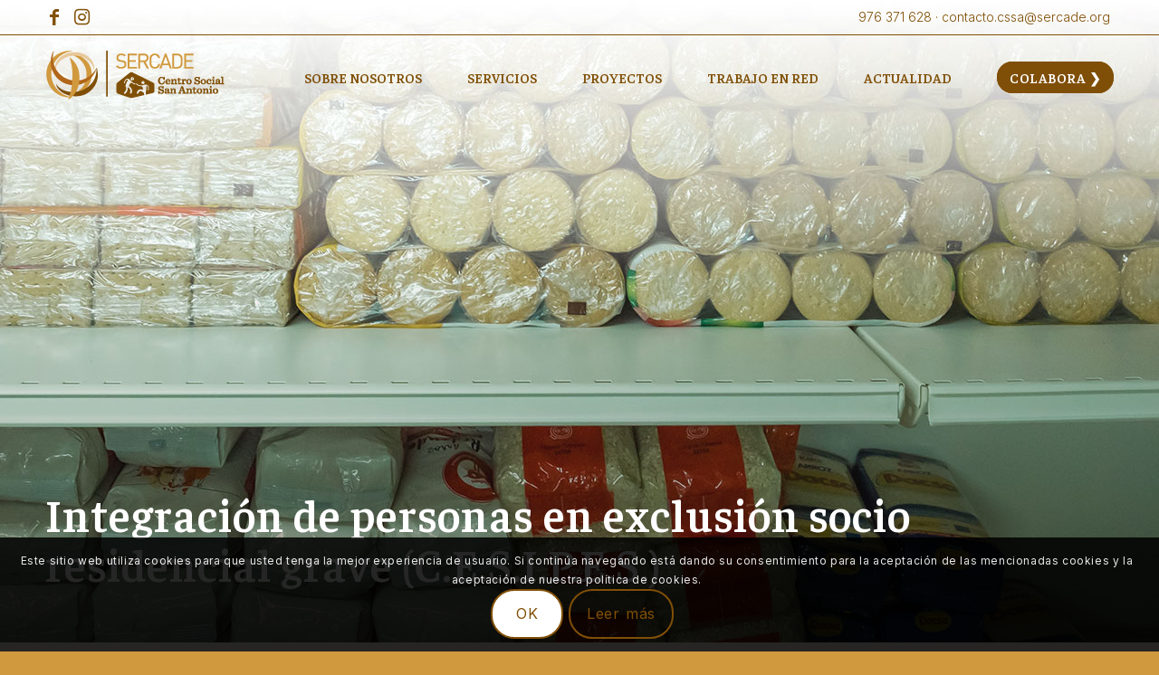

--- FILE ---
content_type: text/html; charset=UTF-8
request_url: https://centrosocialsanantonio.es/proyectos/integracion-de-personas-en-exclusion-socio-residencial-grave/
body_size: 20103
content:
<!DOCTYPE html>
<html lang="es" class="html_stretched responsive av-preloader-disabled  html_header_top html_logo_left html_main_nav_header html_menu_right html_custom html_header_sticky html_header_shrinking_disabled html_header_topbar_active html_header_transparency html_mobile_menu_tablet html_header_searchicon_disabled html_content_align_center html_header_unstick_top_disabled html_header_stretch_disabled html_av-submenu-hidden html_av-submenu-display-click html_av-overlay-side html_av-overlay-side-classic html_av-submenu-noclone html_entry_id_1206 av-cookies-consent-show-message-bar av-cookies-cookie-consent-enabled av-cookies-can-opt-out av-cookies-user-silent-accept avia-cookie-check-browser-settings av-no-preview av-default-lightbox html_text_menu_active av-mobile-menu-switch-default">
<head>
<meta charset="UTF-8" />
<meta name="robots" content="index, follow" />


<!-- mobile setting -->
<meta name="viewport" content="width=device-width, initial-scale=1">

<!-- Scripts/CSS and wp_head hook -->
<title>Integración de personas en exclusión socio residencial grave &#8211; Centro Social San Antonio</title>
<meta name='robots' content='max-image-preview:large' />

				<script type='text/javascript'>

				function avia_cookie_check_sessionStorage()
				{
					//	FF throws error when all cookies blocked !!
					var sessionBlocked = false;
					try
					{
						var test = sessionStorage.getItem( 'aviaCookieRefused' ) != null;
					}
					catch(e)
					{
						sessionBlocked = true;
					}

					var aviaCookieRefused = ! sessionBlocked ? sessionStorage.getItem( 'aviaCookieRefused' ) : null;

					var html = document.getElementsByTagName('html')[0];

					/**
					 * Set a class to avoid calls to sessionStorage
					 */
					if( sessionBlocked || aviaCookieRefused )
					{
						if( html.className.indexOf('av-cookies-session-refused') < 0 )
						{
							html.className += ' av-cookies-session-refused';
						}
					}

					if( sessionBlocked || aviaCookieRefused || document.cookie.match(/aviaCookieConsent/) )
					{
						if( html.className.indexOf('av-cookies-user-silent-accept') >= 0 )
						{
							 html.className = html.className.replace(/\bav-cookies-user-silent-accept\b/g, '');
						}
					}
				}

				avia_cookie_check_sessionStorage();

			</script>
			<link rel="alternate" type="application/rss+xml" title="Centro Social San Antonio &raquo; Feed" href="https://centrosocialsanantonio.es/feed/" />
<link rel="alternate" type="application/rss+xml" title="Centro Social San Antonio &raquo; Feed de los comentarios" href="https://centrosocialsanantonio.es/comments/feed/" />
<link rel="alternate" title="oEmbed (JSON)" type="application/json+oembed" href="https://centrosocialsanantonio.es/wp-json/oembed/1.0/embed?url=https%3A%2F%2Fcentrosocialsanantonio.es%2Fproyectos%2Fintegracion-de-personas-en-exclusion-socio-residencial-grave%2F" />
<link rel="alternate" title="oEmbed (XML)" type="text/xml+oembed" href="https://centrosocialsanantonio.es/wp-json/oembed/1.0/embed?url=https%3A%2F%2Fcentrosocialsanantonio.es%2Fproyectos%2Fintegracion-de-personas-en-exclusion-socio-residencial-grave%2F&#038;format=xml" />

<!-- google webfont font replacement -->

			<script type='text/javascript'>

				(function() {

					/*	check if webfonts are disabled by user setting via cookie - or user must opt in.	*/
					var html = document.getElementsByTagName('html')[0];
					var cookie_check = html.className.indexOf('av-cookies-needs-opt-in') >= 0 || html.className.indexOf('av-cookies-can-opt-out') >= 0;
					var allow_continue = true;
					var silent_accept_cookie = html.className.indexOf('av-cookies-user-silent-accept') >= 0;

					if( cookie_check && ! silent_accept_cookie )
					{
						if( ! document.cookie.match(/aviaCookieConsent/) || html.className.indexOf('av-cookies-session-refused') >= 0 )
						{
							allow_continue = false;
						}
						else
						{
							if( ! document.cookie.match(/aviaPrivacyRefuseCookiesHideBar/) )
							{
								allow_continue = false;
							}
							else if( ! document.cookie.match(/aviaPrivacyEssentialCookiesEnabled/) )
							{
								allow_continue = false;
							}
							else if( document.cookie.match(/aviaPrivacyGoogleWebfontsDisabled/) )
							{
								allow_continue = false;
							}
						}
					}

					if( allow_continue )
					{
						var f = document.createElement('link');

						f.type 	= 'text/css';
						f.rel 	= 'stylesheet';
						f.href 	= 'https://fonts.googleapis.com/css?family=Faustina:400,500,600,700%7CInter:200,300,400,500&display=auto';
						f.id 	= 'avia-google-webfont';

						document.getElementsByTagName('head')[0].appendChild(f);
					}
				})();

			</script>
			<style id='wp-img-auto-sizes-contain-inline-css' type='text/css'>
img:is([sizes=auto i],[sizes^="auto," i]){contain-intrinsic-size:3000px 1500px}
/*# sourceURL=wp-img-auto-sizes-contain-inline-css */
</style>
<link rel='stylesheet' id='avia-grid-css' href='https://centrosocialsanantonio.es/wp-content/themes/enfold/css/grid.css?ver=5.4' type='text/css' media='all' />
<link rel='stylesheet' id='avia-base-css' href='https://centrosocialsanantonio.es/wp-content/themes/enfold/css/base.css?ver=5.4' type='text/css' media='all' />
<link rel='stylesheet' id='avia-layout-css' href='https://centrosocialsanantonio.es/wp-content/themes/enfold/css/layout.css?ver=5.4' type='text/css' media='all' />
<link rel='stylesheet' id='avia-module-blog-css' href='https://centrosocialsanantonio.es/wp-content/themes/enfold/config-templatebuilder/avia-shortcodes/blog/blog.css?ver=5.4' type='text/css' media='all' />
<link rel='stylesheet' id='avia-module-postslider-css' href='https://centrosocialsanantonio.es/wp-content/themes/enfold/config-templatebuilder/avia-shortcodes/postslider/postslider.css?ver=5.4' type='text/css' media='all' />
<link rel='stylesheet' id='avia-module-button-css' href='https://centrosocialsanantonio.es/wp-content/themes/enfold/config-templatebuilder/avia-shortcodes/buttons/buttons.css?ver=5.4' type='text/css' media='all' />
<link rel='stylesheet' id='avia-module-comments-css' href='https://centrosocialsanantonio.es/wp-content/themes/enfold/config-templatebuilder/avia-shortcodes/comments/comments.css?ver=5.4' type='text/css' media='all' />
<link rel='stylesheet' id='avia-module-contact-css' href='https://centrosocialsanantonio.es/wp-content/themes/enfold/config-templatebuilder/avia-shortcodes/contact/contact.css?ver=5.4' type='text/css' media='all' />
<link rel='stylesheet' id='avia-module-gallery-css' href='https://centrosocialsanantonio.es/wp-content/themes/enfold/config-templatebuilder/avia-shortcodes/gallery/gallery.css?ver=5.4' type='text/css' media='all' />
<link rel='stylesheet' id='avia-module-maps-css' href='https://centrosocialsanantonio.es/wp-content/themes/enfold/config-templatebuilder/avia-shortcodes/google_maps/google_maps.css?ver=5.4' type='text/css' media='all' />
<link rel='stylesheet' id='avia-module-gridrow-css' href='https://centrosocialsanantonio.es/wp-content/themes/enfold/config-templatebuilder/avia-shortcodes/grid_row/grid_row.css?ver=5.4' type='text/css' media='all' />
<link rel='stylesheet' id='avia-module-heading-css' href='https://centrosocialsanantonio.es/wp-content/themes/enfold/config-templatebuilder/avia-shortcodes/heading/heading.css?ver=5.4' type='text/css' media='all' />
<link rel='stylesheet' id='avia-module-hr-css' href='https://centrosocialsanantonio.es/wp-content/themes/enfold/config-templatebuilder/avia-shortcodes/hr/hr.css?ver=5.4' type='text/css' media='all' />
<link rel='stylesheet' id='avia-module-image-css' href='https://centrosocialsanantonio.es/wp-content/themes/enfold/config-templatebuilder/avia-shortcodes/image/image.css?ver=5.4' type='text/css' media='all' />
<link rel='stylesheet' id='avia-module-slideshow-css' href='https://centrosocialsanantonio.es/wp-content/themes/enfold/config-templatebuilder/avia-shortcodes/slideshow/slideshow.css?ver=5.4' type='text/css' media='all' />
<link rel='stylesheet' id='avia-module-slideshow-contentpartner-css' href='https://centrosocialsanantonio.es/wp-content/themes/enfold/config-templatebuilder/avia-shortcodes/contentslider/contentslider.css?ver=5.4' type='text/css' media='all' />
<link rel='stylesheet' id='avia-module-masonry-css' href='https://centrosocialsanantonio.es/wp-content/themes/enfold/config-templatebuilder/avia-shortcodes/masonry_entries/masonry_entries.css?ver=5.4' type='text/css' media='all' />
<link rel='stylesheet' id='avia-siteloader-css' href='https://centrosocialsanantonio.es/wp-content/themes/enfold/css/avia-snippet-site-preloader.css?ver=5.4' type='text/css' media='all' />
<link rel='stylesheet' id='avia-module-portfolio-css' href='https://centrosocialsanantonio.es/wp-content/themes/enfold/config-templatebuilder/avia-shortcodes/portfolio/portfolio.css?ver=5.4' type='text/css' media='all' />
<link rel='stylesheet' id='avia-module-social-css' href='https://centrosocialsanantonio.es/wp-content/themes/enfold/config-templatebuilder/avia-shortcodes/social_share/social_share.css?ver=5.4' type='text/css' media='all' />
<link rel='stylesheet' id='avia-module-tabs-css' href='https://centrosocialsanantonio.es/wp-content/themes/enfold/config-templatebuilder/avia-shortcodes/tabs/tabs.css?ver=5.4' type='text/css' media='all' />
<link rel='stylesheet' id='avia-module-timeline-css' href='https://centrosocialsanantonio.es/wp-content/themes/enfold/config-templatebuilder/avia-shortcodes/timeline/timeline.css?ver=5.4' type='text/css' media='all' />
<link rel='stylesheet' id='avia-module-video-css' href='https://centrosocialsanantonio.es/wp-content/themes/enfold/config-templatebuilder/avia-shortcodes/video/video.css?ver=5.4' type='text/css' media='all' />
<style id='wp-emoji-styles-inline-css' type='text/css'>

	img.wp-smiley, img.emoji {
		display: inline !important;
		border: none !important;
		box-shadow: none !important;
		height: 1em !important;
		width: 1em !important;
		margin: 0 0.07em !important;
		vertical-align: -0.1em !important;
		background: none !important;
		padding: 0 !important;
	}
/*# sourceURL=wp-emoji-styles-inline-css */
</style>
<style id='wp-block-library-inline-css' type='text/css'>
:root{--wp-block-synced-color:#7a00df;--wp-block-synced-color--rgb:122,0,223;--wp-bound-block-color:var(--wp-block-synced-color);--wp-editor-canvas-background:#ddd;--wp-admin-theme-color:#007cba;--wp-admin-theme-color--rgb:0,124,186;--wp-admin-theme-color-darker-10:#006ba1;--wp-admin-theme-color-darker-10--rgb:0,107,160.5;--wp-admin-theme-color-darker-20:#005a87;--wp-admin-theme-color-darker-20--rgb:0,90,135;--wp-admin-border-width-focus:2px}@media (min-resolution:192dpi){:root{--wp-admin-border-width-focus:1.5px}}.wp-element-button{cursor:pointer}:root .has-very-light-gray-background-color{background-color:#eee}:root .has-very-dark-gray-background-color{background-color:#313131}:root .has-very-light-gray-color{color:#eee}:root .has-very-dark-gray-color{color:#313131}:root .has-vivid-green-cyan-to-vivid-cyan-blue-gradient-background{background:linear-gradient(135deg,#00d084,#0693e3)}:root .has-purple-crush-gradient-background{background:linear-gradient(135deg,#34e2e4,#4721fb 50%,#ab1dfe)}:root .has-hazy-dawn-gradient-background{background:linear-gradient(135deg,#faaca8,#dad0ec)}:root .has-subdued-olive-gradient-background{background:linear-gradient(135deg,#fafae1,#67a671)}:root .has-atomic-cream-gradient-background{background:linear-gradient(135deg,#fdd79a,#004a59)}:root .has-nightshade-gradient-background{background:linear-gradient(135deg,#330968,#31cdcf)}:root .has-midnight-gradient-background{background:linear-gradient(135deg,#020381,#2874fc)}:root{--wp--preset--font-size--normal:16px;--wp--preset--font-size--huge:42px}.has-regular-font-size{font-size:1em}.has-larger-font-size{font-size:2.625em}.has-normal-font-size{font-size:var(--wp--preset--font-size--normal)}.has-huge-font-size{font-size:var(--wp--preset--font-size--huge)}.has-text-align-center{text-align:center}.has-text-align-left{text-align:left}.has-text-align-right{text-align:right}.has-fit-text{white-space:nowrap!important}#end-resizable-editor-section{display:none}.aligncenter{clear:both}.items-justified-left{justify-content:flex-start}.items-justified-center{justify-content:center}.items-justified-right{justify-content:flex-end}.items-justified-space-between{justify-content:space-between}.screen-reader-text{border:0;clip-path:inset(50%);height:1px;margin:-1px;overflow:hidden;padding:0;position:absolute;width:1px;word-wrap:normal!important}.screen-reader-text:focus{background-color:#ddd;clip-path:none;color:#444;display:block;font-size:1em;height:auto;left:5px;line-height:normal;padding:15px 23px 14px;text-decoration:none;top:5px;width:auto;z-index:100000}html :where(.has-border-color){border-style:solid}html :where([style*=border-top-color]){border-top-style:solid}html :where([style*=border-right-color]){border-right-style:solid}html :where([style*=border-bottom-color]){border-bottom-style:solid}html :where([style*=border-left-color]){border-left-style:solid}html :where([style*=border-width]){border-style:solid}html :where([style*=border-top-width]){border-top-style:solid}html :where([style*=border-right-width]){border-right-style:solid}html :where([style*=border-bottom-width]){border-bottom-style:solid}html :where([style*=border-left-width]){border-left-style:solid}html :where(img[class*=wp-image-]){height:auto;max-width:100%}:where(figure){margin:0 0 1em}html :where(.is-position-sticky){--wp-admin--admin-bar--position-offset:var(--wp-admin--admin-bar--height,0px)}@media screen and (max-width:600px){html :where(.is-position-sticky){--wp-admin--admin-bar--position-offset:0px}}

/*# sourceURL=wp-block-library-inline-css */
</style><style id='global-styles-inline-css' type='text/css'>
:root{--wp--preset--aspect-ratio--square: 1;--wp--preset--aspect-ratio--4-3: 4/3;--wp--preset--aspect-ratio--3-4: 3/4;--wp--preset--aspect-ratio--3-2: 3/2;--wp--preset--aspect-ratio--2-3: 2/3;--wp--preset--aspect-ratio--16-9: 16/9;--wp--preset--aspect-ratio--9-16: 9/16;--wp--preset--color--black: #000000;--wp--preset--color--cyan-bluish-gray: #abb8c3;--wp--preset--color--white: #ffffff;--wp--preset--color--pale-pink: #f78da7;--wp--preset--color--vivid-red: #cf2e2e;--wp--preset--color--luminous-vivid-orange: #ff6900;--wp--preset--color--luminous-vivid-amber: #fcb900;--wp--preset--color--light-green-cyan: #7bdcb5;--wp--preset--color--vivid-green-cyan: #00d084;--wp--preset--color--pale-cyan-blue: #8ed1fc;--wp--preset--color--vivid-cyan-blue: #0693e3;--wp--preset--color--vivid-purple: #9b51e0;--wp--preset--color--metallic-red: #b02b2c;--wp--preset--color--maximum-yellow-red: #edae44;--wp--preset--color--yellow-sun: #eeee22;--wp--preset--color--palm-leaf: #83a846;--wp--preset--color--aero: #7bb0e7;--wp--preset--color--old-lavender: #745f7e;--wp--preset--color--steel-teal: #5f8789;--wp--preset--color--raspberry-pink: #d65799;--wp--preset--color--medium-turquoise: #4ecac2;--wp--preset--gradient--vivid-cyan-blue-to-vivid-purple: linear-gradient(135deg,rgb(6,147,227) 0%,rgb(155,81,224) 100%);--wp--preset--gradient--light-green-cyan-to-vivid-green-cyan: linear-gradient(135deg,rgb(122,220,180) 0%,rgb(0,208,130) 100%);--wp--preset--gradient--luminous-vivid-amber-to-luminous-vivid-orange: linear-gradient(135deg,rgb(252,185,0) 0%,rgb(255,105,0) 100%);--wp--preset--gradient--luminous-vivid-orange-to-vivid-red: linear-gradient(135deg,rgb(255,105,0) 0%,rgb(207,46,46) 100%);--wp--preset--gradient--very-light-gray-to-cyan-bluish-gray: linear-gradient(135deg,rgb(238,238,238) 0%,rgb(169,184,195) 100%);--wp--preset--gradient--cool-to-warm-spectrum: linear-gradient(135deg,rgb(74,234,220) 0%,rgb(151,120,209) 20%,rgb(207,42,186) 40%,rgb(238,44,130) 60%,rgb(251,105,98) 80%,rgb(254,248,76) 100%);--wp--preset--gradient--blush-light-purple: linear-gradient(135deg,rgb(255,206,236) 0%,rgb(152,150,240) 100%);--wp--preset--gradient--blush-bordeaux: linear-gradient(135deg,rgb(254,205,165) 0%,rgb(254,45,45) 50%,rgb(107,0,62) 100%);--wp--preset--gradient--luminous-dusk: linear-gradient(135deg,rgb(255,203,112) 0%,rgb(199,81,192) 50%,rgb(65,88,208) 100%);--wp--preset--gradient--pale-ocean: linear-gradient(135deg,rgb(255,245,203) 0%,rgb(182,227,212) 50%,rgb(51,167,181) 100%);--wp--preset--gradient--electric-grass: linear-gradient(135deg,rgb(202,248,128) 0%,rgb(113,206,126) 100%);--wp--preset--gradient--midnight: linear-gradient(135deg,rgb(2,3,129) 0%,rgb(40,116,252) 100%);--wp--preset--font-size--small: 1rem;--wp--preset--font-size--medium: 1.125rem;--wp--preset--font-size--large: 1.75rem;--wp--preset--font-size--x-large: clamp(1.75rem, 3vw, 2.25rem);--wp--preset--spacing--20: 0.44rem;--wp--preset--spacing--30: 0.67rem;--wp--preset--spacing--40: 1rem;--wp--preset--spacing--50: 1.5rem;--wp--preset--spacing--60: 2.25rem;--wp--preset--spacing--70: 3.38rem;--wp--preset--spacing--80: 5.06rem;--wp--preset--shadow--natural: 6px 6px 9px rgba(0, 0, 0, 0.2);--wp--preset--shadow--deep: 12px 12px 50px rgba(0, 0, 0, 0.4);--wp--preset--shadow--sharp: 6px 6px 0px rgba(0, 0, 0, 0.2);--wp--preset--shadow--outlined: 6px 6px 0px -3px rgb(255, 255, 255), 6px 6px rgb(0, 0, 0);--wp--preset--shadow--crisp: 6px 6px 0px rgb(0, 0, 0);}:root { --wp--style--global--content-size: 800px;--wp--style--global--wide-size: 1130px; }:where(body) { margin: 0; }.wp-site-blocks > .alignleft { float: left; margin-right: 2em; }.wp-site-blocks > .alignright { float: right; margin-left: 2em; }.wp-site-blocks > .aligncenter { justify-content: center; margin-left: auto; margin-right: auto; }:where(.is-layout-flex){gap: 0.5em;}:where(.is-layout-grid){gap: 0.5em;}.is-layout-flow > .alignleft{float: left;margin-inline-start: 0;margin-inline-end: 2em;}.is-layout-flow > .alignright{float: right;margin-inline-start: 2em;margin-inline-end: 0;}.is-layout-flow > .aligncenter{margin-left: auto !important;margin-right: auto !important;}.is-layout-constrained > .alignleft{float: left;margin-inline-start: 0;margin-inline-end: 2em;}.is-layout-constrained > .alignright{float: right;margin-inline-start: 2em;margin-inline-end: 0;}.is-layout-constrained > .aligncenter{margin-left: auto !important;margin-right: auto !important;}.is-layout-constrained > :where(:not(.alignleft):not(.alignright):not(.alignfull)){max-width: var(--wp--style--global--content-size);margin-left: auto !important;margin-right: auto !important;}.is-layout-constrained > .alignwide{max-width: var(--wp--style--global--wide-size);}body .is-layout-flex{display: flex;}.is-layout-flex{flex-wrap: wrap;align-items: center;}.is-layout-flex > :is(*, div){margin: 0;}body .is-layout-grid{display: grid;}.is-layout-grid > :is(*, div){margin: 0;}body{padding-top: 0px;padding-right: 0px;padding-bottom: 0px;padding-left: 0px;}a:where(:not(.wp-element-button)){text-decoration: underline;}:root :where(.wp-element-button, .wp-block-button__link){background-color: #32373c;border-width: 0;color: #fff;font-family: inherit;font-size: inherit;font-style: inherit;font-weight: inherit;letter-spacing: inherit;line-height: inherit;padding-top: calc(0.667em + 2px);padding-right: calc(1.333em + 2px);padding-bottom: calc(0.667em + 2px);padding-left: calc(1.333em + 2px);text-decoration: none;text-transform: inherit;}.has-black-color{color: var(--wp--preset--color--black) !important;}.has-cyan-bluish-gray-color{color: var(--wp--preset--color--cyan-bluish-gray) !important;}.has-white-color{color: var(--wp--preset--color--white) !important;}.has-pale-pink-color{color: var(--wp--preset--color--pale-pink) !important;}.has-vivid-red-color{color: var(--wp--preset--color--vivid-red) !important;}.has-luminous-vivid-orange-color{color: var(--wp--preset--color--luminous-vivid-orange) !important;}.has-luminous-vivid-amber-color{color: var(--wp--preset--color--luminous-vivid-amber) !important;}.has-light-green-cyan-color{color: var(--wp--preset--color--light-green-cyan) !important;}.has-vivid-green-cyan-color{color: var(--wp--preset--color--vivid-green-cyan) !important;}.has-pale-cyan-blue-color{color: var(--wp--preset--color--pale-cyan-blue) !important;}.has-vivid-cyan-blue-color{color: var(--wp--preset--color--vivid-cyan-blue) !important;}.has-vivid-purple-color{color: var(--wp--preset--color--vivid-purple) !important;}.has-metallic-red-color{color: var(--wp--preset--color--metallic-red) !important;}.has-maximum-yellow-red-color{color: var(--wp--preset--color--maximum-yellow-red) !important;}.has-yellow-sun-color{color: var(--wp--preset--color--yellow-sun) !important;}.has-palm-leaf-color{color: var(--wp--preset--color--palm-leaf) !important;}.has-aero-color{color: var(--wp--preset--color--aero) !important;}.has-old-lavender-color{color: var(--wp--preset--color--old-lavender) !important;}.has-steel-teal-color{color: var(--wp--preset--color--steel-teal) !important;}.has-raspberry-pink-color{color: var(--wp--preset--color--raspberry-pink) !important;}.has-medium-turquoise-color{color: var(--wp--preset--color--medium-turquoise) !important;}.has-black-background-color{background-color: var(--wp--preset--color--black) !important;}.has-cyan-bluish-gray-background-color{background-color: var(--wp--preset--color--cyan-bluish-gray) !important;}.has-white-background-color{background-color: var(--wp--preset--color--white) !important;}.has-pale-pink-background-color{background-color: var(--wp--preset--color--pale-pink) !important;}.has-vivid-red-background-color{background-color: var(--wp--preset--color--vivid-red) !important;}.has-luminous-vivid-orange-background-color{background-color: var(--wp--preset--color--luminous-vivid-orange) !important;}.has-luminous-vivid-amber-background-color{background-color: var(--wp--preset--color--luminous-vivid-amber) !important;}.has-light-green-cyan-background-color{background-color: var(--wp--preset--color--light-green-cyan) !important;}.has-vivid-green-cyan-background-color{background-color: var(--wp--preset--color--vivid-green-cyan) !important;}.has-pale-cyan-blue-background-color{background-color: var(--wp--preset--color--pale-cyan-blue) !important;}.has-vivid-cyan-blue-background-color{background-color: var(--wp--preset--color--vivid-cyan-blue) !important;}.has-vivid-purple-background-color{background-color: var(--wp--preset--color--vivid-purple) !important;}.has-metallic-red-background-color{background-color: var(--wp--preset--color--metallic-red) !important;}.has-maximum-yellow-red-background-color{background-color: var(--wp--preset--color--maximum-yellow-red) !important;}.has-yellow-sun-background-color{background-color: var(--wp--preset--color--yellow-sun) !important;}.has-palm-leaf-background-color{background-color: var(--wp--preset--color--palm-leaf) !important;}.has-aero-background-color{background-color: var(--wp--preset--color--aero) !important;}.has-old-lavender-background-color{background-color: var(--wp--preset--color--old-lavender) !important;}.has-steel-teal-background-color{background-color: var(--wp--preset--color--steel-teal) !important;}.has-raspberry-pink-background-color{background-color: var(--wp--preset--color--raspberry-pink) !important;}.has-medium-turquoise-background-color{background-color: var(--wp--preset--color--medium-turquoise) !important;}.has-black-border-color{border-color: var(--wp--preset--color--black) !important;}.has-cyan-bluish-gray-border-color{border-color: var(--wp--preset--color--cyan-bluish-gray) !important;}.has-white-border-color{border-color: var(--wp--preset--color--white) !important;}.has-pale-pink-border-color{border-color: var(--wp--preset--color--pale-pink) !important;}.has-vivid-red-border-color{border-color: var(--wp--preset--color--vivid-red) !important;}.has-luminous-vivid-orange-border-color{border-color: var(--wp--preset--color--luminous-vivid-orange) !important;}.has-luminous-vivid-amber-border-color{border-color: var(--wp--preset--color--luminous-vivid-amber) !important;}.has-light-green-cyan-border-color{border-color: var(--wp--preset--color--light-green-cyan) !important;}.has-vivid-green-cyan-border-color{border-color: var(--wp--preset--color--vivid-green-cyan) !important;}.has-pale-cyan-blue-border-color{border-color: var(--wp--preset--color--pale-cyan-blue) !important;}.has-vivid-cyan-blue-border-color{border-color: var(--wp--preset--color--vivid-cyan-blue) !important;}.has-vivid-purple-border-color{border-color: var(--wp--preset--color--vivid-purple) !important;}.has-metallic-red-border-color{border-color: var(--wp--preset--color--metallic-red) !important;}.has-maximum-yellow-red-border-color{border-color: var(--wp--preset--color--maximum-yellow-red) !important;}.has-yellow-sun-border-color{border-color: var(--wp--preset--color--yellow-sun) !important;}.has-palm-leaf-border-color{border-color: var(--wp--preset--color--palm-leaf) !important;}.has-aero-border-color{border-color: var(--wp--preset--color--aero) !important;}.has-old-lavender-border-color{border-color: var(--wp--preset--color--old-lavender) !important;}.has-steel-teal-border-color{border-color: var(--wp--preset--color--steel-teal) !important;}.has-raspberry-pink-border-color{border-color: var(--wp--preset--color--raspberry-pink) !important;}.has-medium-turquoise-border-color{border-color: var(--wp--preset--color--medium-turquoise) !important;}.has-vivid-cyan-blue-to-vivid-purple-gradient-background{background: var(--wp--preset--gradient--vivid-cyan-blue-to-vivid-purple) !important;}.has-light-green-cyan-to-vivid-green-cyan-gradient-background{background: var(--wp--preset--gradient--light-green-cyan-to-vivid-green-cyan) !important;}.has-luminous-vivid-amber-to-luminous-vivid-orange-gradient-background{background: var(--wp--preset--gradient--luminous-vivid-amber-to-luminous-vivid-orange) !important;}.has-luminous-vivid-orange-to-vivid-red-gradient-background{background: var(--wp--preset--gradient--luminous-vivid-orange-to-vivid-red) !important;}.has-very-light-gray-to-cyan-bluish-gray-gradient-background{background: var(--wp--preset--gradient--very-light-gray-to-cyan-bluish-gray) !important;}.has-cool-to-warm-spectrum-gradient-background{background: var(--wp--preset--gradient--cool-to-warm-spectrum) !important;}.has-blush-light-purple-gradient-background{background: var(--wp--preset--gradient--blush-light-purple) !important;}.has-blush-bordeaux-gradient-background{background: var(--wp--preset--gradient--blush-bordeaux) !important;}.has-luminous-dusk-gradient-background{background: var(--wp--preset--gradient--luminous-dusk) !important;}.has-pale-ocean-gradient-background{background: var(--wp--preset--gradient--pale-ocean) !important;}.has-electric-grass-gradient-background{background: var(--wp--preset--gradient--electric-grass) !important;}.has-midnight-gradient-background{background: var(--wp--preset--gradient--midnight) !important;}.has-small-font-size{font-size: var(--wp--preset--font-size--small) !important;}.has-medium-font-size{font-size: var(--wp--preset--font-size--medium) !important;}.has-large-font-size{font-size: var(--wp--preset--font-size--large) !important;}.has-x-large-font-size{font-size: var(--wp--preset--font-size--x-large) !important;}
/*# sourceURL=global-styles-inline-css */
</style>

<link rel='stylesheet' id='avia-scs-css' href='https://centrosocialsanantonio.es/wp-content/themes/enfold/css/shortcodes.css?ver=5.4' type='text/css' media='all' />
<link rel='stylesheet' id='avia-popup-css-css' href='https://centrosocialsanantonio.es/wp-content/themes/enfold/js/aviapopup/magnific-popup.min.css?ver=5.4' type='text/css' media='screen' />
<link rel='stylesheet' id='avia-lightbox-css' href='https://centrosocialsanantonio.es/wp-content/themes/enfold/css/avia-snippet-lightbox.css?ver=5.4' type='text/css' media='screen' />
<link rel='stylesheet' id='avia-widget-css-css' href='https://centrosocialsanantonio.es/wp-content/themes/enfold/css/avia-snippet-widget.css?ver=5.4' type='text/css' media='screen' />
<link rel='stylesheet' id='avia-dynamic-css' href='https://centrosocialsanantonio.es/wp-content/uploads/dynamic_avia/enfold_child.css?ver=63d38c635b4c8' type='text/css' media='all' />
<link rel='stylesheet' id='avia-custom-css' href='https://centrosocialsanantonio.es/wp-content/themes/enfold/css/custom.css?ver=5.4' type='text/css' media='all' />
<link rel='stylesheet' id='avia-style-css' href='https://centrosocialsanantonio.es/wp-content/themes/enfold-child/style.css?ver=5.4' type='text/css' media='all' />
<link rel='stylesheet' id='avia-cookie-css-css' href='https://centrosocialsanantonio.es/wp-content/themes/enfold/css/avia-snippet-cookieconsent.css?ver=5.4' type='text/css' media='screen' />
<link rel='stylesheet' id='avia-single-post-1206-css' href='https://centrosocialsanantonio.es/wp-content/uploads/dynamic_avia/avia_posts_css/post-1206.css?ver=ver-1675606217' type='text/css' media='all' />
<script type="text/javascript" src="https://centrosocialsanantonio.es/wp-includes/js/jquery/jquery.min.js?ver=3.7.1" id="jquery-core-js"></script>
<script type="text/javascript" src="https://centrosocialsanantonio.es/wp-includes/js/jquery/jquery-migrate.min.js?ver=3.4.1" id="jquery-migrate-js"></script>
<script type="text/javascript" src="https://centrosocialsanantonio.es/wp-content/themes/enfold/js/avia-compat.js?ver=5.4" id="avia-compat-js"></script>
<link rel="https://api.w.org/" href="https://centrosocialsanantonio.es/wp-json/" /><link rel="alternate" title="JSON" type="application/json" href="https://centrosocialsanantonio.es/wp-json/wp/v2/portfolio/1206" /><link rel="EditURI" type="application/rsd+xml" title="RSD" href="https://centrosocialsanantonio.es/xmlrpc.php?rsd" />
<meta name="generator" content="WordPress 6.9" />
<link rel="canonical" href="https://centrosocialsanantonio.es/proyectos/integracion-de-personas-en-exclusion-socio-residencial-grave/" />
<link rel='shortlink' href='https://centrosocialsanantonio.es/?p=1206' />
<link rel="profile" href="http://gmpg.org/xfn/11" />
<link rel="alternate" type="application/rss+xml" title="Centro Social San Antonio RSS2 Feed" href="https://centrosocialsanantonio.es/feed/" />
<link rel="pingback" href="https://centrosocialsanantonio.es/xmlrpc.php" />

<style type='text/css' media='screen'>
 #top #header_main > .container, #top #header_main > .container .main_menu  .av-main-nav > li > a, #top #header_main #menu-item-shop .cart_dropdown_link{ height:65px; line-height: 65px; }
 .html_top_nav_header .av-logo-container{ height:65px;  }
 .html_header_top.html_header_sticky #top #wrap_all #main{ padding-top:95px; } 
</style>
<!--[if lt IE 9]><script src="https://centrosocialsanantonio.es/wp-content/themes/enfold/js/html5shiv.js"></script><![endif]-->
<link rel="icon" href="https://centrosocialsanantonio.es/wp-content/uploads/2022/04/favicon_cssa-1.png" type="image/png">
<style type="text/css">
		@font-face {font-family: 'entypo-fontello'; font-weight: normal; font-style: normal; font-display: auto;
		src: url('https://centrosocialsanantonio.es/wp-content/themes/enfold/config-templatebuilder/avia-template-builder/assets/fonts/entypo-fontello.woff2') format('woff2'),
		url('https://centrosocialsanantonio.es/wp-content/themes/enfold/config-templatebuilder/avia-template-builder/assets/fonts/entypo-fontello.woff') format('woff'),
		url('https://centrosocialsanantonio.es/wp-content/themes/enfold/config-templatebuilder/avia-template-builder/assets/fonts/entypo-fontello.ttf') format('truetype'),
		url('https://centrosocialsanantonio.es/wp-content/themes/enfold/config-templatebuilder/avia-template-builder/assets/fonts/entypo-fontello.svg#entypo-fontello') format('svg'),
		url('https://centrosocialsanantonio.es/wp-content/themes/enfold/config-templatebuilder/avia-template-builder/assets/fonts/entypo-fontello.eot'),
		url('https://centrosocialsanantonio.es/wp-content/themes/enfold/config-templatebuilder/avia-template-builder/assets/fonts/entypo-fontello.eot?#iefix') format('embedded-opentype');
		} #top .avia-font-entypo-fontello, body .avia-font-entypo-fontello, html body [data-av_iconfont='entypo-fontello']:before{ font-family: 'entypo-fontello'; }
		</style>

<!--
Debugging Info for Theme support: 

Theme: Enfold
Version: 5.4
Installed: enfold
AviaFramework Version: 5.3
AviaBuilder Version: 5.3
aviaElementManager Version: 1.0.1
- - - - - - - - - - -
ChildTheme: Enfold Child
ChildTheme Version: 1.0
ChildTheme Installed: enfold

- - - - - - - - - - -
ML:512-PU:70-PLA:1
WP:6.9
Compress: CSS:disabled - JS:disabled
Updates: enabled - token has changed and not verified
PLAu:1
-->
</head>

<body id="top" class="wp-singular portfolio-template-default single single-portfolio postid-1206 wp-theme-enfold wp-child-theme-enfold-child stretched rtl_columns av-curtain-numeric faustina inter  avia-responsive-images-support" itemscope="itemscope" itemtype="https://schema.org/WebPage" >

	
	<div id='wrap_all'>

	
<header id='header' class='all_colors header_color light_bg_color  av_header_top av_logo_left av_main_nav_header av_menu_right av_custom av_header_sticky av_header_shrinking_disabled av_header_stretch_disabled av_mobile_menu_tablet av_header_transparency av_header_searchicon_disabled av_header_unstick_top_disabled av_bottom_nav_disabled  av_header_border_disabled'  role="banner" itemscope="itemscope" itemtype="https://schema.org/WPHeader" >

		<div id='header_meta' class='container_wrap container_wrap_meta  av_icon_active_left av_extra_header_active av_phone_active_right av_entry_id_1206'>

			      <div class='container'>
			      <ul class='noLightbox social_bookmarks icon_count_2'><li class='social_bookmarks_facebook av-social-link-facebook social_icon_1'><a target="_blank" aria-label="Link to Facebook" href='https://es-es.facebook.com/cssazaragoza/' aria-hidden='false' data-av_icon='' data-av_iconfont='entypo-fontello' title='Facebook' rel="noopener"><span class='avia_hidden_link_text'>Facebook</span></a></li><li class='social_bookmarks_instagram av-social-link-instagram social_icon_2'><a target="_blank" aria-label="Link to Instagram" href='https://www.instagram.com/centrosocialsanantonio/' aria-hidden='false' data-av_icon='' data-av_iconfont='entypo-fontello' title='Instagram' rel="noopener"><span class='avia_hidden_link_text'>Instagram</span></a></li></ul><div class='phone-info '><div>976 371 628 · contacto.cssa@sercade.org</div></div>			      </div>
		</div>

		<div  id='header_main' class='container_wrap container_wrap_logo'>

        <div class='container av-logo-container'><div class='inner-container'><span class='logo avia-standard-logo'><a href='https://centrosocialsanantonio.es/' class=''><img src="https://centrosocialsanantonio.es/wp-content/uploads/2022/04/logo_css.png" height="100" width="300" alt='Centro Social San Antonio' title='logo_css' /></a></span><nav class='main_menu' data-selectname='Selecciona una página'  role="navigation" itemscope="itemscope" itemtype="https://schema.org/SiteNavigationElement" ><div class="avia-menu av-main-nav-wrap"><ul role="menu" class="menu av-main-nav" id="avia-menu"><li role="menuitem" id="menu-item-71" class="menu-item menu-item-type-post_type menu-item-object-page menu-item-top-level menu-item-top-level-1"><a href="https://centrosocialsanantonio.es/sobre-nosotros/" itemprop="url" tabindex="0"><span class="avia-bullet"></span><span class="avia-menu-text">Sobre nosotros</span><span class="avia-menu-fx"><span class="avia-arrow-wrap"><span class="avia-arrow"></span></span></span></a></li>
<li role="menuitem" id="menu-item-697" class="menu-item menu-item-type-custom menu-item-object-custom menu-item-has-children menu-item-top-level menu-item-top-level-2"><a href="#" itemprop="url" tabindex="0"><span class="avia-bullet"></span><span class="avia-menu-text">Servicios</span><span class="avia-menu-fx"><span class="avia-arrow-wrap"><span class="avia-arrow"></span></span></span></a>


<ul class="sub-menu">
	<li role="menuitem" id="menu-item-1002" class="menu-item menu-item-type-post_type menu-item-object-page"><a href="https://centrosocialsanantonio.es/servicios/alojamientos/" itemprop="url" tabindex="0"><span class="avia-bullet"></span><span class="avia-menu-text">Alojamientos</span></a></li>
	<li role="menuitem" id="menu-item-1010" class="menu-item menu-item-type-post_type menu-item-object-page"><a href="https://centrosocialsanantonio.es/servicios/familias/" itemprop="url" tabindex="0"><span class="avia-bullet"></span><span class="avia-menu-text">Familias</span></a></li>
	<li role="menuitem" id="menu-item-1747" class="menu-item menu-item-type-post_type menu-item-object-page"><a href="https://centrosocialsanantonio.es/servicios/jovenes/" itemprop="url" tabindex="0"><span class="avia-bullet"></span><span class="avia-menu-text">Jóvenes</span></a></li>
	<li role="menuitem" id="menu-item-72" class="menu-item menu-item-type-post_type menu-item-object-page"><a href="https://centrosocialsanantonio.es/servicios/mayores/" itemprop="url" tabindex="0"><span class="avia-bullet"></span><span class="avia-menu-text">Mayores</span></a></li>
	<li role="menuitem" id="menu-item-1014" class="menu-item menu-item-type-post_type menu-item-object-page"><a href="https://centrosocialsanantonio.es/servicios/personas-en-exclusion/" itemprop="url" tabindex="0"><span class="avia-bullet"></span><span class="avia-menu-text">Personas en exclusión</span></a></li>
	<li role="menuitem" id="menu-item-1006" class="menu-item menu-item-type-post_type menu-item-object-page"><a href="https://centrosocialsanantonio.es/servicios/otros-servicios/" itemprop="url" tabindex="0"><span class="avia-bullet"></span><span class="avia-menu-text">Otros servicios</span></a></li>
</ul>
</li>
<li role="menuitem" id="menu-item-73" class="menu-item menu-item-type-post_type menu-item-object-page menu-item-top-level menu-item-top-level-3"><a href="https://centrosocialsanantonio.es/proyectos/" itemprop="url" tabindex="0"><span class="avia-bullet"></span><span class="avia-menu-text">Proyectos</span><span class="avia-menu-fx"><span class="avia-arrow-wrap"><span class="avia-arrow"></span></span></span></a></li>
<li role="menuitem" id="menu-item-74" class="menu-item menu-item-type-post_type menu-item-object-page menu-item-top-level menu-item-top-level-4"><a href="https://centrosocialsanantonio.es/trabajo-en-red/" itemprop="url" tabindex="0"><span class="avia-bullet"></span><span class="avia-menu-text">Trabajo en red</span><span class="avia-menu-fx"><span class="avia-arrow-wrap"><span class="avia-arrow"></span></span></span></a></li>
<li role="menuitem" id="menu-item-75" class="menu-item menu-item-type-post_type menu-item-object-page menu-item-top-level menu-item-top-level-5"><a href="https://centrosocialsanantonio.es/actualidad/" itemprop="url" tabindex="0"><span class="avia-bullet"></span><span class="avia-menu-text">Actualidad</span><span class="avia-menu-fx"><span class="avia-arrow-wrap"><span class="avia-arrow"></span></span></span></a></li>
<li role="menuitem" id="menu-item-207" class="menu-item menu-item-type-custom menu-item-object-custom av-menu-button av-menu-button-bordered menu-item-top-level menu-item-top-level-6"><a href="/colabora/donaciones/" itemprop="url" tabindex="0"><span class="avia-bullet"></span><span class="avia-menu-text">Colabora ❯</span><span class="avia-menu-fx"><span class="avia-arrow-wrap"><span class="avia-arrow"></span></span></span></a></li>
<li class="av-burger-menu-main menu-item-avia-special ">
	        			<a href="#" aria-label="Menú" aria-hidden="false">
							<span class="av-hamburger av-hamburger--spin av-js-hamburger">
								<span class="av-hamburger-box">
						          <span class="av-hamburger-inner"></span>
						          <strong>Menú</strong>
								</span>
							</span>
							<span class="avia_hidden_link_text">Menú</span>
						</a>
	        		   </li></ul></div></nav></div> </div> 
		<!-- end container_wrap-->
		</div>
		<div class='header_bg'></div>

<!-- end header -->
</header>

	<div id='main' class='all_colors' data-scroll-offset='65'>

	<div id='av_section_1'  class='avia-section av-g0zzl-dbddc65f97ab34ae82c497cc81b7ccd4 main_color avia-section-default avia-no-border-styling  avia-builder-el-0  el_before_av_section  avia-builder-el-first  main-header avia-bg-style-scroll av-minimum-height av-minimum-height-custom  container_wrap fullsize'  data-section-bg-repeat='no-repeat' data-av_minimum_height_px='710'><div class='container av-section-cont-open' style='height:710px'><main  role="main" itemprop="mainContentOfPage"  class='template-page content  av-content-full alpha units'><div class='post-entry post-entry-type-page post-entry-1206'><div class='entry-content-wrapper clearfix'>
<div class='flex_column av-6o5g1-6983c1847debd28006c45558ad760a77 av_one_full  avia-builder-el-1  avia-builder-el-no-sibling  first flex_column_div av-animated-generic fade-in '     ><div  class='av-special-heading av-l1xfla39-a5ca7fc61d161c94911a97e1d65cae58 av-special-heading-h1 blockquote modern-quote  avia-builder-el-2  avia-builder-el-no-sibling  custom-title'><h1 class='av-special-heading-tag'  itemprop="headline"  >Integración de personas en exclusión socio residencial grave (C.E.S.I.P.E.S.)</h1><div class="special-heading-border"><div class="special-heading-inner-border"></div></div></div></div></div></div></main><!-- close content main element --></div></div><div id='av_section_2'  class='avia-section av-l1xfmy6t-55fddd082ecb20d6408f6fded9cca9a7 main_color avia-section-default avia-no-border-styling  avia-builder-el-3  el_after_av_section  el_before_av_section  custom-breadcrumb avia-bg-style-scroll container_wrap fullsize'  ><div class='container av-section-cont-open' ><div class='template-page content  av-content-full alpha units'><div class='post-entry post-entry-type-page post-entry-1206'><div class='entry-content-wrapper clearfix'>
<div class='flex_column av-l278tegx-2a474af132f9dc2b96167f3ecebd6acd av_one_full  avia-builder-el-4  avia-builder-el-no-sibling  first flex_column_div av-animated-generic fade-in '     ><section class="avia_codeblock_section  avia_code_block_0"  itemscope="itemscope" itemtype="https://schema.org/CreativeWork" ><div class='avia_codeblock '  itemprop="text" ><div class="breadcrumb breadcrumbs avia-breadcrumbs"><div class="breadcrumb-trail" ><span class="trail-before"><span><a href="https://centrosocialsanantonio.es"><img src="https://centrosocialsanantonio.es/wp-content/themes/enfold-child/img/home.png"></a></span>	&nbsp;❯</span> <span  itemscope="itemscope" itemtype="https://schema.org/BreadcrumbList" ><span  itemscope="itemscope" itemtype="https://schema.org/ListItem" itemprop="itemListElement" ><a itemprop="url" href="https://centrosocialsanantonio.es/proyectos/" title="Proyectos"><span itemprop="name">Proyectos</span></a><span itemprop="position" class="hidden">1</span></span></span> <span class="sep">❯ </span> <span  itemscope="itemscope" itemtype="https://schema.org/BreadcrumbList" ><span  itemscope="itemscope" itemtype="https://schema.org/ListItem" itemprop="itemListElement" ><a itemprop="url" href="https://centrosocialsanantonio.es/anos/2015/" rel="tag"><span itemprop="name">2015</span></a><span itemprop="position" class="hidden">2</span></span></span> <span class="sep">❯ </span> <span class="trail-end">Integración de personas en exclusión socio residencial grave</span></div></div></div></section></div>
</p>
</div></div></div><!-- close content main div --></div></div><div id='av_section_3'  class='avia-section av-jb4ax-77140e73c01fa2c2a888149fe9184977 main_color avia-section-default avia-no-border-styling  avia-builder-el-6  el_after_av_section  el_before_av_section  avia-bg-style-scroll container_wrap fullsize'  ><div class='container av-section-cont-open' ><div class='template-page content  av-content-full alpha units'><div class='post-entry post-entry-type-page post-entry-1206'><div class='entry-content-wrapper clearfix'>
<div class='flex_column av-hctft-fa3e3cf39e6b44a8ba0e1e7b77e372f6 av_one_half  avia-builder-el-7  el_before_av_one_half  avia-builder-el-first  first av-break-at-tablet flex_column_div av-animated-generic fade-in '     ><div  class='avia-gallery av-l1xgph7f-65d7d583d99a58039b84779adb57bf35 avia_animate_when_visible  avia-builder-el-8  avia-builder-el-no-sibling  avia_lazyload avia-gallery-animate avia-gallery-1'  itemprop="image" itemscope="itemscope" itemtype="https://schema.org/ImageObject" ><meta itemprop="contentURL" content="https://centrosocialsanantonio.es/proyectos/integracion-de-personas-en-exclusion-socio-residencial-grave/"><a class='avia-gallery-big fakeLightbox avianolink noLightbox avia-gallery-big-crop-thumb ' href="https://centrosocialsanantonio.es/wp-content/uploads/2022/04/P_5-y-6.jpg" data-srcset="https://centrosocialsanantonio.es/wp-content/uploads/2022/04/P_5-y-6.jpg 560w, https://centrosocialsanantonio.es/wp-content/uploads/2022/04/P_5-y-6-300x188.jpg 300w" data-sizes="(max-width: 560px) 100vw, 560px"  data-onclick='1' title='P_5-y-6' ><span class='avia-gallery-big-inner'  itemprop="thumbnailUrl" ><img decoding="async" class="wp-image-835 avia-img-lazy-loading-not-835"  width="495" height="350" src="https://centrosocialsanantonio.es/wp-content/uploads/2022/04/P_5-y-6-495x350.jpg" title='P_5-y-6' alt='' srcset="https://centrosocialsanantonio.es/wp-content/uploads/2022/04/P_5-y-6-495x350.jpg 495w, https://centrosocialsanantonio.es/wp-content/uploads/2022/04/P_5-y-6-260x185.jpg 260w" sizes="(max-width: 495px) 100vw, 495px" /></span></a><div class='avia-gallery-thumb'><a href="https://centrosocialsanantonio.es/wp-content/uploads/2022/04/P_5-y-6.jpg" data-srcset="https://centrosocialsanantonio.es/wp-content/uploads/2022/04/P_5-y-6.jpg 560w, https://centrosocialsanantonio.es/wp-content/uploads/2022/04/P_5-y-6-300x188.jpg 300w" data-sizes="(max-width: 560px) 100vw, 560px" data-rel='gallery-1' data-prev-img='https://centrosocialsanantonio.es/wp-content/uploads/2022/04/P_5-y-6-495x350.jpg' class='first_thumb avianolink noLightbox ' data-onclick='1' title='P_5-y-6'  itemprop="thumbnailUrl"  ><img decoding="async" class="wp-image-835 avia-img-lazy-loading-not-835"   src="https://centrosocialsanantonio.es/wp-content/uploads/2022/04/P_5-y-6-180x180.jpg" width="180" height="180"  title='P_5-y-6' alt='' srcset="https://centrosocialsanantonio.es/wp-content/uploads/2022/04/P_5-y-6-180x180.jpg 180w, https://centrosocialsanantonio.es/wp-content/uploads/2022/04/P_5-y-6-80x80.jpg 80w, https://centrosocialsanantonio.es/wp-content/uploads/2022/04/P_5-y-6-36x36.jpg 36w" sizes="(max-width: 180px) 100vw, 180px" /><div class='big-prev-fake'><img loading="lazy" decoding="async" class="wp-image-835 avia-img-lazy-loading-835"  width="495" height="350" src="https://centrosocialsanantonio.es/wp-content/uploads/2022/04/P_5-y-6-495x350.jpg" title='P_5-y-6' alt='' srcset="https://centrosocialsanantonio.es/wp-content/uploads/2022/04/P_5-y-6-495x350.jpg 495w, https://centrosocialsanantonio.es/wp-content/uploads/2022/04/P_5-y-6-260x185.jpg 260w" sizes="auto, (max-width: 495px) 100vw, 495px" /></div></a></div></div></div><div class='flex_column av-6xo1d-68b632bc7206a513278ea3637368e5b7 av_one_half  avia-builder-el-9  el_after_av_one_half  avia-builder-el-last  project-description av-break-at-tablet flex_column_div av-animated-generic fade-in '     ><div  class='av-special-heading av-l1xg5lrb-561c4f343c35269f623566c77a417bbb av-special-heading-h2 blockquote modern-quote  avia-builder-el-10  el_before_av_textblock  avia-builder-el-first '><h2 class='av-special-heading-tag'  itemprop="headline"  >Año</h2><div class="special-heading-border"><div class="special-heading-inner-border"></div></div></div>
<section  class='av_textblock_section av-l1xg5ukz-8d99ce29af97dc336b9c17b5d2c1354b'  itemscope="itemscope" itemtype="https://schema.org/CreativeWork" ><div class='avia_textblock'  itemprop="text" ><p>2015</p>
</div></section>
<div  class='av-special-heading av-l1xg69li-66dbff9622596d7478c532cb904ed5c5 av-special-heading-h2 blockquote modern-quote  avia-builder-el-12  el_after_av_textblock  el_before_av_image  grant-title-projects'><h2 class='av-special-heading-tag'  itemprop="headline"  >Subvenciones</h2><div class="special-heading-border"><div class="special-heading-inner-border"></div></div></div>

<div  class='avia-image-container av-l1xg7uuk-b848a9f9dbff03b9741ee3f62d69ec52 av-styling-no-styling avia-align-left  avia-builder-el-14  el_after_av_image  el_before_av_heading '   itemprop="image" itemscope="itemscope" itemtype="https://schema.org/ImageObject" ><div class="avia-image-container-inner"><div class="avia-image-overlay-wrap"><img decoding="async" class='wp-image-119 avia-img-lazy-loading-not-119 avia_image ' src="https://centrosocialsanantonio.es/wp-content/uploads/2022/04/gob_aragon.png" alt='' title='gob_aragon'  height="60" width="135"  itemprop="thumbnailUrl"  /></div></div></div>
<div  class='av-special-heading av-l24bbf92-0d43cccd58465164bf2386cac497c2e8 av-special-heading-h2 blockquote modern-quote  avia-builder-el-15  el_after_av_image  el_before_av_textblock '><h2 class='av-special-heading-tag'  itemprop="headline"  >Descripción</h2><div class="special-heading-border"><div class="special-heading-inner-border"></div></div></div>
<section  class='av_textblock_section av-l24bcq6e-96f330d67b9f9a72bf7f84b214ff00e3'  itemscope="itemscope" itemtype="https://schema.org/CreativeWork" ><div class='avia_textblock project-text-description'  itemprop="text" ><p>Este proyecto persigue mejorar la integración de las personas en situación de exclusión socio residencial grave incluyéndolas en itinerarios de inserción socio laboral que complementen su asistencia a los recursos que, junto con otros del territorio, planteamos:</p>
<ul>
<li>Centro de Día.</li>
<li>Alojamiento para personas sin hogar.</li>
<li>Integración socio laboral.</li>
</ul>
</div></section></div></div></div></div><!-- close content main div --></div></div><div id='av_section_4'  class='avia-section av-yrxd-6411a0e907dd0e98105187482bef1090 main_color avia-section-default avia-no-border-styling  avia-builder-el-17  el_after_av_section  avia-builder-el-last  avia-bg-style-scroll container_wrap fullsize'  ><div class='container av-section-cont-open' ><div class='template-page content  av-content-full alpha units'><div class='post-entry post-entry-type-page post-entry-1206'><div class='entry-content-wrapper clearfix'>
<div class='flex_column av-9km8x-d9bdf22e5523de19809ab54c6ac2738b av_one_full  avia-builder-el-18  avia-builder-el-no-sibling  other-projects first flex_column_div av-animated-generic fade-in '     ><div  class='av-special-heading av-l24byd3k-92e7a27d8874dab9cc2b112995ae6aba av-special-heading-h2 blockquote modern-quote  avia-builder-el-19  el_before_av_portfolio  avia-builder-el-no-sibling '><h2 class='av-special-heading-tag'  itemprop="headline"  >Otros de nuestros proyectos</h2><div class="special-heading-border"><div class="special-heading-inner-border"></div></div></div>
<div  id="av-sc-portfolio-1"  class='other-projects-gallery grid-sort-container isotope   no_margin-container with-title-container grid-total-odd grid-col-3 grid-links-' data-portfolio-id='1'><div data-ajax-id='1220' class=' grid-entry flex_column isotope-item all_sort no_margin post-entry post-entry-1220 grid-entry-overview grid-loop-1 grid-parity-odd  2015_sort  av_one_third first default_av_fullwidth '><article class='main_color inner-entry'  itemscope="itemscope" itemtype="https://schema.org/CreativeWork" ><a href="https://centrosocialsanantonio.es/proyectos/mantenimiento-del-hogar-de-jubilados/" title='Mantenimiento del hogar de jubilados'  data-rel='grid-1' class='grid-image avia-hover-fx'> <img decoding="async" width="495" height="350" src="https://centrosocialsanantonio.es/wp-content/uploads/2022/04/P_1-1-495x350.jpg" class="wp-image-535 avia-img-lazy-loading-not-535 attachment-portfolio size-portfolio wp-post-image" alt="" srcset="https://centrosocialsanantonio.es/wp-content/uploads/2022/04/P_1-1-495x350.jpg 495w, https://centrosocialsanantonio.es/wp-content/uploads/2022/04/P_1-1-260x185.jpg 260w" sizes="(max-width: 495px) 100vw, 495px" /></a><div class='grid-content'><div class='avia-arrow'></div><header class="entry-content-header"><h3 class='grid-entry-title entry-title '  itemprop="headline" ><a href='https://centrosocialsanantonio.es/proyectos/mantenimiento-del-hogar-de-jubilados/' title='Mantenimiento del hogar de jubilados'>Mantenimiento del hogar de jubilados</a></h3></header></div><footer class="entry-footer"></footer></article></div><div data-ajax-id='1218' class=' grid-entry flex_column isotope-item all_sort no_margin post-entry post-entry-1218 grid-entry-overview grid-loop-2 grid-parity-even  2015_sort  av_one_third  default_av_fullwidth '><article class='main_color inner-entry'  itemscope="itemscope" itemtype="https://schema.org/CreativeWork" ><a href="https://centrosocialsanantonio.es/proyectos/mejora-de-la-integracion-socio-laboral/" title='Mejora de la integración socio laboral'  data-rel='grid-1' class='grid-image avia-hover-fx'> <img decoding="async" width="495" height="350" src="https://centrosocialsanantonio.es/wp-content/uploads/2022/04/P_17-495x350.jpg" class="wp-image-846 avia-img-lazy-loading-not-846 attachment-portfolio size-portfolio wp-post-image" alt="" srcset="https://centrosocialsanantonio.es/wp-content/uploads/2022/04/P_17-495x350.jpg 495w, https://centrosocialsanantonio.es/wp-content/uploads/2022/04/P_17-260x185.jpg 260w" sizes="(max-width: 495px) 100vw, 495px" /></a><div class='grid-content'><div class='avia-arrow'></div><header class="entry-content-header"><h3 class='grid-entry-title entry-title '  itemprop="headline" ><a href='https://centrosocialsanantonio.es/proyectos/mejora-de-la-integracion-socio-laboral/' title='Mejora de la integración socio laboral'>Mejora de la integración socio laboral</a></h3></header></div><footer class="entry-footer"></footer></article></div><div data-ajax-id='1216' class=' grid-entry flex_column isotope-item all_sort no_margin post-entry post-entry-1216 grid-entry-overview grid-loop-3 grid-parity-odd  post-entry-last  2015_sort  av_one_third  default_av_fullwidth '><article class='main_color inner-entry'  itemscope="itemscope" itemtype="https://schema.org/CreativeWork" ><a href="https://centrosocialsanantonio.es/proyectos/atencion-de-necesidades-basicas/" title='Atención de necesidades básicas'  data-rel='grid-1' class='grid-image avia-hover-fx'> <img decoding="async" width="495" height="350" src="https://centrosocialsanantonio.es/wp-content/uploads/2022/04/P_25-495x350.jpg" class="wp-image-842 avia-img-lazy-loading-not-842 attachment-portfolio size-portfolio wp-post-image" alt="" srcset="https://centrosocialsanantonio.es/wp-content/uploads/2022/04/P_25-495x350.jpg 495w, https://centrosocialsanantonio.es/wp-content/uploads/2022/04/P_25-260x185.jpg 260w" sizes="(max-width: 495px) 100vw, 495px" /></a><div class='grid-content'><div class='avia-arrow'></div><header class="entry-content-header"><h3 class='grid-entry-title entry-title '  itemprop="headline" ><a href='https://centrosocialsanantonio.es/proyectos/atencion-de-necesidades-basicas/' title='Atención de necesidades básicas'>Atención de necesidades básicas</a></h3></header></div><footer class="entry-footer"></footer></article></div></div></div></p>
</div></div></div><!-- close content main div --> <!-- section close by builder template -->		</div><!--end builder template--></div><!-- close default .container_wrap element --><div class="footer-page-content footer_color" id="footer-page"><style type="text/css" data-created_by="avia_inline_auto" id="style-css-av-l1ozm6bg-7f02627646892c75194d0c211a713f65">
.avia-section.av-l1ozm6bg-7f02627646892c75194d0c211a713f65{
background-color:#804f07;
background-image:unset;
}
</style>
<div id='av_section_5'  class='avia-section av-l1ozm6bg-7f02627646892c75194d0c211a713f65 main_color avia-section-default avia-no-border-styling  avia-builder-el-0  avia-builder-el-no-sibling  footer avia-bg-style-scroll container_wrap fullsize'  ><div class='container av-section-cont-open' ><main  role="main" itemprop="mainContentOfPage"  class='template-page content  av-content-full alpha units'><div class='post-entry post-entry-type-page post-entry-1206'><div class='entry-content-wrapper clearfix'>

<style type="text/css" data-created_by="avia_inline_auto" id="style-css-av-3uapv-d052c2e250007a9ebee9cdea565a1169">
.flex_column.av-3uapv-d052c2e250007a9ebee9cdea565a1169{
width:22%;
}
</style>
<div class='flex_column av-3uapv-d052c2e250007a9ebee9cdea565a1169 av_one_fourth  avia-builder-el-1  el_before_av_one_fourth  avia-builder-el-first  footer-image first flex_column_div av-animated-generic fade-in '     ><style type="text/css" data-created_by="avia_inline_auto" id="style-css-av-l1ozpy7g-0b5acbe18125cdc79d81316eb7d46750">
.avia-image-container.av-l1ozpy7g-0b5acbe18125cdc79d81316eb7d46750 img.avia_image{
box-shadow:none;
}
.avia-image-container.av-l1ozpy7g-0b5acbe18125cdc79d81316eb7d46750 .av-image-caption-overlay-center{
color:#ffffff;
}
</style>
<div  class='avia-image-container av-l1ozpy7g-0b5acbe18125cdc79d81316eb7d46750 av-styling- avia-align-left  avia-builder-el-2  el_before_av_textblock  avia-builder-el-first  custom-image-footer'   itemprop="image" itemscope="itemscope" itemtype="https://schema.org/ImageObject" ><div class="avia-image-container-inner"><div class="avia-image-overlay-wrap"><img decoding="async" class='wp-image- avia-img-lazy-loading- avia_image ' src="https://centrosocialsanantonio.es/wp-content/uploads/2022/04/logo_css_blanco-4.svg" alt='' title=''   itemprop="thumbnailUrl"  /></div></div></div>

<style type="text/css" data-created_by="avia_inline_auto" id="style-css-av-l1ozrxgu-205f432fa957f8f0ea5e98f1754f105e">
#top .av_textblock_section.av-l1ozrxgu-205f432fa957f8f0ea5e98f1754f105e .avia_textblock{
color:#ffffff;
}
</style>
<section  class='av_textblock_section av-l1ozrxgu-205f432fa957f8f0ea5e98f1754f105e'  itemscope="itemscope" itemtype="https://schema.org/CreativeWork" ><div class='avia_textblock custom-links-footer av_inherit_color'  itemprop="text" ><p><a rel="nofollow" href="tel:976371628">976 371 628</a></p>
<p><a rel="nofollow" href="mailto:contacto.cssa@sercade.org">contacto.cssa@sercade.org</a></p>
</div></section></div>
<style type="text/css" data-created_by="avia_inline_auto" id="style-css-av-37n4r-f1ffc7769036d72bcb2c40e398ffa688">
.flex_column.av-37n4r-f1ffc7769036d72bcb2c40e398ffa688{
width:22%;
margin-left:4%;
}
</style>
<div class='flex_column av-37n4r-f1ffc7769036d72bcb2c40e398ffa688 av_one_fourth  avia-builder-el-4  el_after_av_one_fourth  el_before_av_one_fourth  direction-column flex_column_div av-animated-generic fade-in '     ><style type="text/css" data-created_by="avia_inline_auto" id="style-css-av-l1ui5y4y-e11325db8b4366bbd10ba8cf4ca228ea">
#top .av-special-heading.av-l1ui5y4y-e11325db8b4366bbd10ba8cf4ca228ea{
padding-bottom:10px;
}
body .av-special-heading.av-l1ui5y4y-e11325db8b4366bbd10ba8cf4ca228ea .av-special-heading-tag .heading-char{
font-size:25px;
}
.av-special-heading.av-l1ui5y4y-e11325db8b4366bbd10ba8cf4ca228ea .av-subheading{
font-size:15px;
}
</style>
<div  class='av-special-heading av-l1ui5y4y-e11325db8b4366bbd10ba8cf4ca228ea av-special-heading-h4  avia-builder-el-5  el_before_av_textblock  avia-builder-el-first '><h4 class='av-special-heading-tag'  itemprop="headline"  >DIRECCIÓN</h4><div class="special-heading-border"><div class="special-heading-inner-border"></div></div></div>

<style type="text/css" data-created_by="avia_inline_auto" id="style-css-av-l1ozywzh-25d2089fd250398704ff3bc261119eb2">
#top .av_textblock_section.av-l1ozywzh-25d2089fd250398704ff3bc261119eb2 .avia_textblock{
color:#ffffff;
}
</style>
<section  class='av_textblock_section av-l1ozywzh-25d2089fd250398704ff3bc261119eb2'  itemscope="itemscope" itemtype="https://schema.org/CreativeWork" ><div class='avia_textblock av_inherit_color'  itemprop="text" ><p>Calle Fray Julián Garas, nº 1 dpdo.</p>
<p>50006 Zaragoza</p>
</div></section>
<section  class='av_textblock_section av-l1uijrq1-d13c5616181ae0a5b23cbea8082a76a5'  itemscope="itemscope" itemtype="https://schema.org/CreativeWork" ><div class='avia_textblock'  itemprop="text" ><p><a href="https://www.google.es/maps/place/Centro+Social+San+Antonio/@41.6348381,-0.8890329,17z/data=!3m1!4b1!4m5!3m4!1s0xd591521dab0ac2f:0x2632501ee6e4cf17!8m2!3d41.6348381!4d-0.8868442?hl=es" target="_blank" rel="nofollow noopener">Cómo llegar</a></p>
</div></section></div>
<style type="text/css" data-created_by="avia_inline_auto" id="style-css-av-2gdq7-2286baea9609dc957d041dee25fa16c0">
.flex_column.av-2gdq7-2286baea9609dc957d041dee25fa16c0{
width:22%;
margin-left:4%;
}
</style>
<div class='flex_column av-2gdq7-2286baea9609dc957d041dee25fa16c0 av_one_fourth  avia-builder-el-8  el_after_av_one_fourth  el_before_av_one_fourth  flex_column_div av-animated-generic fade-in '     ><style type="text/css" data-created_by="avia_inline_auto" id="style-css-av-l1ui6luc-c458cc39ddf4d591092a0ad88548685e">
#top .av-special-heading.av-l1ui6luc-c458cc39ddf4d591092a0ad88548685e{
padding-bottom:10px;
}
body .av-special-heading.av-l1ui6luc-c458cc39ddf4d591092a0ad88548685e .av-special-heading-tag .heading-char{
font-size:25px;
}
.av-special-heading.av-l1ui6luc-c458cc39ddf4d591092a0ad88548685e .av-subheading{
font-size:15px;
}
</style>
<div  class='av-special-heading av-l1ui6luc-c458cc39ddf4d591092a0ad88548685e av-special-heading-h4  avia-builder-el-9  el_before_av_textblock  avia-builder-el-first '><h4 class='av-special-heading-tag'  itemprop="headline"  >ENLACES DE INTERÉS</h4><div class="special-heading-border"><div class="special-heading-inner-border"></div></div></div>

<style type="text/css" data-created_by="avia_inline_auto" id="style-css-av-l1p01edg-16fe919332534c0461825ed77f965ef2">
#top .av_textblock_section.av-l1p01edg-16fe919332534c0461825ed77f965ef2 .avia_textblock{
color:#ffffff;
}
</style>
<section  class='av_textblock_section av-l1p01edg-16fe919332534c0461825ed77f965ef2'  itemscope="itemscope" itemtype="https://schema.org/CreativeWork" ><div class='avia_textblock custom-links-footer av_inherit_color'  itemprop="text" ><p><a href="/sobre-nosotros">Sobre nosotros</a></p>
<p><a href="/servicios">Servicios</a></p>
<p><a href="/colabora">Participa</a></p>
<p><a href="/actualidad">Actualidad</a></p>
</div></section></div>
<style type="text/css" data-created_by="avia_inline_auto" id="style-css-av-25uk7-45816a969d185536e16a4a7c554cfb30">
.flex_column.av-25uk7-45816a969d185536e16a4a7c554cfb30{
width:22%;
margin-left:4%;
}
</style>
<div class='flex_column av-25uk7-45816a969d185536e16a4a7c554cfb30 av_one_fourth  avia-builder-el-11  el_after_av_one_fourth  el_before_av_hr  flex_column_div av-animated-generic fade-in '     ><style type="text/css" data-created_by="avia_inline_auto" id="style-css-av-l1ui6z43-98a191d98701b069ddfd5d08007424e1">
#top .av-special-heading.av-l1ui6z43-98a191d98701b069ddfd5d08007424e1{
padding-bottom:10px;
}
body .av-special-heading.av-l1ui6z43-98a191d98701b069ddfd5d08007424e1 .av-special-heading-tag .heading-char{
font-size:25px;
}
.av-special-heading.av-l1ui6z43-98a191d98701b069ddfd5d08007424e1 .av-subheading{
font-size:15px;
}
</style>
<div  class='av-special-heading av-l1ui6z43-98a191d98701b069ddfd5d08007424e1 av-special-heading-h4  avia-builder-el-12  el_before_av_textblock  avia-builder-el-first '><h4 class='av-special-heading-tag'  itemprop="headline"  >INFORMACIÓN LEGAL</h4><div class="special-heading-border"><div class="special-heading-inner-border"></div></div></div>

<style type="text/css" data-created_by="avia_inline_auto" id="style-css-av-l1p02d8h-c6b78f293cc0e2298aa8cb1f763f4d30">
#top .av_textblock_section.av-l1p02d8h-c6b78f293cc0e2298aa8cb1f763f4d30 .avia_textblock{
color:#ffffff;
}
</style>
<section  class='av_textblock_section av-l1p02d8h-c6b78f293cc0e2298aa8cb1f763f4d30'  itemscope="itemscope" itemtype="https://schema.org/CreativeWork" ><div class='avia_textblock custom-links-footer av_inherit_color'  itemprop="text" ><p><a href="/aviso-legal">Aviso legal</a></p>
<p><a href="/politica-de-privacidad">Política de privacidad</a></p>
<p><a href="/politica-de-cookies">Política de cookies</a></p>
<p><a href="https://www.sercade.org/identidad/17/transparencia" target="_blank" rel="nofollow noopener">Transparencia</a></p>
</div></section></div>
<style type="text/css" data-created_by="avia_inline_auto" id="style-css-av-1mvgj-a52720733baca35464d4cafcd030d77f">
#top .hr.av-1mvgj-a52720733baca35464d4cafcd030d77f{
margin-top:30px;
margin-bottom:30px;
}
.hr.av-1mvgj-a52720733baca35464d4cafcd030d77f .hr-inner{
width:50px;
}
</style>
<div  class='hr av-1mvgj-a52720733baca35464d4cafcd030d77f hr-custom  avia-builder-el-14  el_after_av_one_fourth  el_before_av_one_full  hr-center hr-icon-no'><span class='hr-inner inner-border-av-border-fat'><span class="hr-inner-style"></span></span></div>
<div class='flex_column av-wim7-fd48607cecfe6dd4c2a5d96e98cd1265 av_one_full  avia-builder-el-15  el_after_av_hr  avia-builder-el-last  footer-logos first flex_column_div av-animated-generic fade-in '     ><style type="text/css" data-created_by="avia_inline_auto" id="style-css-av-l1oztsnj-f5175cfce3f43919f996dda8cf472407">
.avia-image-container.av-l1oztsnj-f5175cfce3f43919f996dda8cf472407 img.avia_image{
box-shadow:none;
}
.avia-image-container.av-l1oztsnj-f5175cfce3f43919f996dda8cf472407 .av-image-caption-overlay-center{
color:#ffffff;
}
</style>
<div  class='avia-image-container av-l1oztsnj-f5175cfce3f43919f996dda8cf472407 av-styling-no-styling avia-align-left  avia-builder-el-16  el_before_av_image  avia-builder-el-first '   itemprop="image" itemscope="itemscope" itemtype="https://schema.org/ImageObject" ><div class="avia-image-container-inner"><div class="avia-image-overlay-wrap"><a href="https://www.sercade.org/" class='avia_image' target="_blank" rel="noopener noreferrer"><img loading="lazy" decoding="async" class='wp-image-1593 avia-img-lazy-loading-1593 avia_image ' src="https://centrosocialsanantonio.es/wp-content/uploads/2022/05/logo-sercade-removebg-preview-3.png" alt='' title='logo-sercade-removebg-preview (3)'  height="60" width="135"  itemprop="thumbnailUrl"  /></a></div></div></div>

<style type="text/css" data-created_by="avia_inline_auto" id="style-css-av-l2yfb8z0-21d0eed96fb86db45c1d5287ec4d2d04">
.avia-image-container.av-l2yfb8z0-21d0eed96fb86db45c1d5287ec4d2d04 img.avia_image{
box-shadow:none;
}
.avia-image-container.av-l2yfb8z0-21d0eed96fb86db45c1d5287ec4d2d04 .av-image-caption-overlay-center{
color:#ffffff;
}
</style>
<div  class='avia-image-container av-l2yfb8z0-21d0eed96fb86db45c1d5287ec4d2d04 av-styling-no-styling avia-align-left  avia-builder-el-17  el_after_av_image  el_before_av_image '   itemprop="image" itemscope="itemscope" itemtype="https://schema.org/ImageObject" ><div class="avia-image-container-inner"><div class="avia-image-overlay-wrap"><a href="https://www.hermanoscapuchinos.org/" class='avia_image' target="_blank" rel="noopener noreferrer"><img loading="lazy" decoding="async" class='wp-image-1587 avia-img-lazy-loading-1587 avia_image ' src="https://centrosocialsanantonio.es/wp-content/uploads/2022/05/logo-provincia_blanco.png" alt='' title='logo-provincia_blanco'  height="60" width="135"  itemprop="thumbnailUrl"  /></a></div></div></div>

<style type="text/css" data-created_by="avia_inline_auto" id="style-css-av-l2yfqef9-8ab0be3f5a4b1226ac09b13bc817493c">
.avia-image-container.av-l2yfqef9-8ab0be3f5a4b1226ac09b13bc817493c img.avia_image{
box-shadow:none;
}
.avia-image-container.av-l2yfqef9-8ab0be3f5a4b1226ac09b13bc817493c .av-image-caption-overlay-center{
color:#ffffff;
}
</style>
<div  class='avia-image-container av-l2yfqef9-8ab0be3f5a4b1226ac09b13bc817493c av-styling-no-styling avia-align-left  avia-builder-el-18  el_after_av_image  el_before_av_image '   itemprop="image" itemscope="itemscope" itemtype="https://schema.org/ImageObject" ><div class="avia-image-container-inner"><div class="avia-image-overlay-wrap"><a href="https://www.colegioscapuchinos.org/" class='avia_image' target="_blank" rel="noopener noreferrer"><img loading="lazy" decoding="async" class='wp-image-1595 avia-img-lazy-loading-1595 avia_image ' src="https://centrosocialsanantonio.es/wp-content/uploads/2022/05/colegio_capuchinos_blanco.png" alt='' title='colegio_capuchinos_blanco'  height="60" width="135"  itemprop="thumbnailUrl"  /></a></div></div></div>

<style type="text/css" data-created_by="avia_inline_auto" id="style-css-av-l1ozu4ml-5a2e4ddd4acd7f5cf9a352d890d83b9d">
.avia-image-container.av-l1ozu4ml-5a2e4ddd4acd7f5cf9a352d890d83b9d img.avia_image{
box-shadow:none;
}
.avia-image-container.av-l1ozu4ml-5a2e4ddd4acd7f5cf9a352d890d83b9d .av-image-caption-overlay-center{
color:#ffffff;
}
</style>
<div  class='avia-image-container av-l1ozu4ml-5a2e4ddd4acd7f5cf9a352d890d83b9d av-styling-no-styling avia-align-left  avia-builder-el-19  el_after_av_image  avia-builder-el-last '   itemprop="image" itemscope="itemscope" itemtype="https://schema.org/ImageObject" ><div class="avia-image-container-inner"><div class="avia-image-overlay-wrap"><a href="https://www.capuchinoseditorial.org/" class='avia_image' target="_blank" rel="noopener noreferrer"><img loading="lazy" decoding="async" class='wp-image-1589 avia-img-lazy-loading-1589 avia_image ' src="https://centrosocialsanantonio.es/wp-content/uploads/2022/05/capuchinos_aditorial_blanco-2.png" alt='' title='capuchinos_aditorial_blanco'  height="60" width="135"  itemprop="thumbnailUrl"  /></a></div></div></div></div>
</div></div></main><!-- close content main element --> <!-- section close by builder template -->		</div><!--end builder template--></div><!-- close default .container_wrap element --></div>

	
				<footer class='container_wrap socket_color' id='socket'  role="contentinfo" itemscope="itemscope" itemtype="https://schema.org/WPFooter" >
                    <div class='container'>

                        <span class='copyright'>© Centro Social San Antonio 2022 - Todos los derechos reservados</span>

                        
                    </div>

	            <!-- ####### END SOCKET CONTAINER ####### -->
				</footer>


					<!-- end main -->
		</div>

		<!-- end wrap_all --></div>

<a href='#top' title='Desplazarse hacia arriba' id='scroll-top-link' aria-hidden='true' data-av_icon='' data-av_iconfont='entypo-fontello'><span class="avia_hidden_link_text">Desplazarse hacia arriba</span></a>

<div id="fb-root"></div>

<div class="avia-cookie-consent-wrap" aria-hidden="true"><div class='avia-cookie-consent cookiebar-hidden  avia-cookiemessage-bottom'  aria-hidden='true'  data-contents='c43287f0db3a1e0ca07c719746638e16||v1.0' ><div class="container"><p class='avia_cookie_text'>Este sitio web utiliza cookies para que usted tenga la mejor experiencia de usuario. Si continúa navegando está dando su consentimiento para la aceptación de las mencionadas cookies y la aceptación de nuestra política de cookies.</p><a href='#' class='avia-button avia-color-theme-color-highlight avia-cookie-consent-button avia-cookie-consent-button-1  avia-cookie-close-bar ' >OK</a><a href='/politica-de-cookies/' class='avia-button avia-color-theme-color-highlight avia-cookie-consent-button avia-cookie-consent-button-2 av-extra-cookie-btn  avia-cookie-link-btn ' >Leer más</a></div></div><div id='av-consent-extra-info' data-nosnippet class='av-inline-modal main_color avia-hide-popup-close'>
<style type="text/css" data-created_by="avia_inline_auto" id="style-css-av-av_heading-e9726c5b3ba47c61a37656c1e7d02a7a">
#top .av-special-heading.av-av_heading-e9726c5b3ba47c61a37656c1e7d02a7a{
margin:10px 0 0 0;
padding-bottom:10px;
}
body .av-special-heading.av-av_heading-e9726c5b3ba47c61a37656c1e7d02a7a .av-special-heading-tag .heading-char{
font-size:25px;
}
.av-special-heading.av-av_heading-e9726c5b3ba47c61a37656c1e7d02a7a .av-subheading{
font-size:15px;
}
</style>
<div  class='av-special-heading av-av_heading-e9726c5b3ba47c61a37656c1e7d02a7a av-special-heading-h3 blockquote modern-quote'><h3 class='av-special-heading-tag'  itemprop="headline"  >Cookie and Privacy Settings</h3><div class="special-heading-border"><div class="special-heading-inner-border"></div></div></div><br />
<style type="text/css" data-created_by="avia_inline_auto" id="style-css-av-jhe1dyat-381e073337cc8512c616f9ce78cc22d9">
#top .hr.av-jhe1dyat-381e073337cc8512c616f9ce78cc22d9{
margin-top:0px;
margin-bottom:0px;
}
.hr.av-jhe1dyat-381e073337cc8512c616f9ce78cc22d9 .hr-inner{
width:100%;
}
</style>
<div  class='hr av-jhe1dyat-381e073337cc8512c616f9ce78cc22d9 hr-custom hr-left hr-icon-no'><span class='hr-inner inner-border-av-border-thin'><span class="hr-inner-style"></span></span></div><br /><div  class='tabcontainer av-jhds1skt-57ef9df26b3cd01206052db147fbe716 sidebar_tab sidebar_tab_left noborder_tabs' role='tablist'><section class='av_tab_section av_tab_section av-av_tab-d287b68e58fb6a8d6e64cb096bf8f320' ><div class='tab active_tab' role='tab' tabindex='0' data-fake-id='#tab-id-1' aria-controls='tab-id-1-content' >How we use cookies</div><div id='tab-id-1-content' class='tab_content active_tab_content' aria-hidden="false"><div class='tab_inner_content invers-color' ><p>We may request cookies to be set on your device. We use cookies to let us know when you visit our websites, how you interact with us, to enrich your user experience, and to customize your relationship with our website. </p>
<p>Click on the different category headings to find out more. You can also change some of your preferences. Note that blocking some types of cookies may impact your experience on our websites and the services we are able to offer.</p>
</div></div></section><section class='av_tab_section av_tab_section av-av_tab-f61c0f855b027abeedf2bbf3c65f02d5' ><div class='tab' role='tab' tabindex='0' data-fake-id='#tab-id-2' aria-controls='tab-id-2-content' >Essential Website Cookies</div><div id='tab-id-2-content' class='tab_content' aria-hidden="true"><div class='tab_inner_content invers-color' ><p>These cookies are strictly necessary to provide you with services available through our website and to use some of its features.</p>
<p>Because these cookies are strictly necessary to deliver the website, refusing them will have impact how our site functions. You always can block or delete cookies by changing your browser settings and force blocking all cookies on this website. But this will always prompt you to accept/refuse cookies when revisiting our site.</p>
<p>We fully respect if you want to refuse cookies but to avoid asking you again and again kindly allow us to store a cookie for that. You are free to opt out any time or opt in for other cookies to get a better experience. If you refuse cookies we will remove all set cookies in our domain.</p>
<p>We provide you with a list of stored cookies on your computer in our domain so you can check what we stored. Due to security reasons we are not able to show or modify cookies from other domains. You can check these in your browser security settings.</p>
<div class="av-switch-aviaPrivacyRefuseCookiesHideBar av-toggle-switch av-cookie-disable-external-toggle av-cookie-save-checked av-cookie-default-checked"><label><input type="checkbox" checked="checked" id="aviaPrivacyRefuseCookiesHideBar" class="aviaPrivacyRefuseCookiesHideBar " name="aviaPrivacyRefuseCookiesHideBar" ><span class="toggle-track"></span><span class="toggle-label-content">Check to enable permanent hiding of message bar and refuse all cookies if you do not opt in. We need 2 cookies to store this setting. Otherwise you will be prompted again when opening a new browser window or new a tab.</span></label></div>
<div class="av-switch-aviaPrivacyEssentialCookiesEnabled av-toggle-switch av-cookie-disable-external-toggle av-cookie-save-checked av-cookie-default-checked"><label><input type="checkbox" checked="checked" id="aviaPrivacyEssentialCookiesEnabled" class="aviaPrivacyEssentialCookiesEnabled " name="aviaPrivacyEssentialCookiesEnabled" ><span class="toggle-track"></span><span class="toggle-label-content">Click to enable/disable essential site cookies.</span></label></div>
</div></div></section><section class='av_tab_section av_tab_section av-av_tab-57fbf8bad6bb90fd627a133db21e99e5' ><div class='tab' role='tab' tabindex='0' data-fake-id='#tab-id-3' aria-controls='tab-id-3-content' >Google Analytics Cookies</div><div id='tab-id-3-content' class='tab_content' aria-hidden="true"><div class='tab_inner_content invers-color' ><p>These cookies collect information that is used either in aggregate form to help us understand how our website is being used or how effective our marketing campaigns are, or to help us customize our website and application for you in order to enhance your experience.</p>
<p>If you do not want that we track your visit to our site you can disable tracking in your browser here:</p>
<div data-disabled_by_browser="Please enable this feature in your browser settings and reload the page." class="av-switch-aviaPrivacyGoogleTrackingDisabled av-toggle-switch av-cookie-disable-external-toggle av-cookie-save-unchecked av-cookie-default-checked"><label><input type="checkbox" checked="checked" id="aviaPrivacyGoogleTrackingDisabled" class="aviaPrivacyGoogleTrackingDisabled " name="aviaPrivacyGoogleTrackingDisabled" ><span class="toggle-track"></span><span class="toggle-label-content">Click to enable/disable Google Analytics tracking.</span></label></div>
</div></div></section><section class='av_tab_section av_tab_section av-av_tab-cc829ea440e0fa4f3de3048758039e80' ><div class='tab' role='tab' tabindex='0' data-fake-id='#tab-id-4' aria-controls='tab-id-4-content' >Other external services</div><div id='tab-id-4-content' class='tab_content' aria-hidden="true"><div class='tab_inner_content invers-color' ><p>We also use different external services like Google Webfonts, Google Maps, and external Video providers. Since these providers may collect personal data like your IP address we allow you to block them here. Please be aware that this might heavily reduce the functionality and appearance of our site. Changes will take effect once you reload the page.</p>
<p>Google Webfont Settings:</p>
<div class="av-switch-aviaPrivacyGoogleWebfontsDisabled av-toggle-switch av-cookie-disable-external-toggle av-cookie-save-unchecked av-cookie-default-checked"><label><input type="checkbox" checked="checked" id="aviaPrivacyGoogleWebfontsDisabled" class="aviaPrivacyGoogleWebfontsDisabled " name="aviaPrivacyGoogleWebfontsDisabled" ><span class="toggle-track"></span><span class="toggle-label-content">Click to enable/disable Google Webfonts.</span></label></div>
<p>Google Map Settings:</p>
<div class="av-switch-aviaPrivacyGoogleMapsDisabled av-toggle-switch av-cookie-disable-external-toggle av-cookie-save-unchecked av-cookie-default-checked"><label><input type="checkbox" checked="checked" id="aviaPrivacyGoogleMapsDisabled" class="aviaPrivacyGoogleMapsDisabled " name="aviaPrivacyGoogleMapsDisabled" ><span class="toggle-track"></span><span class="toggle-label-content">Click to enable/disable Google Maps.</span></label></div>
<p>Google reCaptcha Settings:</p>
<div class="av-switch-aviaPrivacyGoogleReCaptchaDisabled av-toggle-switch av-cookie-disable-external-toggle av-cookie-save-unchecked av-cookie-default-checked"><label><input type="checkbox" checked="checked" id="aviaPrivacyGoogleReCaptchaDisabled" class="aviaPrivacyGoogleReCaptchaDisabled " name="aviaPrivacyGoogleReCaptchaDisabled" ><span class="toggle-track"></span><span class="toggle-label-content">Click to enable/disable Google reCaptcha.</span></label></div>
<p>Vimeo and Youtube video embeds:</p>
<div class="av-switch-aviaPrivacyVideoEmbedsDisabled av-toggle-switch av-cookie-disable-external-toggle av-cookie-save-unchecked av-cookie-default-checked"><label><input type="checkbox" checked="checked" id="aviaPrivacyVideoEmbedsDisabled" class="aviaPrivacyVideoEmbedsDisabled " name="aviaPrivacyVideoEmbedsDisabled" ><span class="toggle-track"></span><span class="toggle-label-content">Click to enable/disable video embeds.</span></label></div>
</div></div></section><section class='av_tab_section av_tab_section av-av_tab-1c1709d77f718ce802039a667024e030' ><div class='tab' role='tab' tabindex='0' data-fake-id='#tab-id-5' aria-controls='tab-id-5-content' >Other cookies</div><div id='tab-id-5-content' class='tab_content' aria-hidden="true"><div class='tab_inner_content invers-color' ><p>The following cookies are also needed - You can choose if you want to allow them:</p>
<div class="av-switch-aviaPrivacyGoogleTrackingDisabled av-toggle-switch av-cookie-disable-external-toggle av-cookie-save-unchecked av-cookie-default-checked"><label><input type="checkbox" checked="checked" id="aviaPrivacyGoogleTrackingDisabled" class="aviaPrivacyGoogleTrackingDisabled " name="aviaPrivacyGoogleTrackingDisabled" ><span class="toggle-track"></span><span class="toggle-label-content">Click to enable/disable _ga - Google Analytics Cookie.</span></label></div>
<div class="av-switch-aviaPrivacyGoogleTrackingDisabled av-toggle-switch av-cookie-disable-external-toggle av-cookie-save-unchecked av-cookie-default-checked"><label><input type="checkbox" checked="checked" id="aviaPrivacyGoogleTrackingDisabled" class="aviaPrivacyGoogleTrackingDisabled " name="aviaPrivacyGoogleTrackingDisabled" ><span class="toggle-track"></span><span class="toggle-label-content">Click to enable/disable _gid - Google Analytics Cookie.</span></label></div>
<div class="av-switch-aviaPrivacyGoogleTrackingDisabled av-toggle-switch av-cookie-disable-external-toggle av-cookie-save-unchecked av-cookie-default-checked"><label><input type="checkbox" checked="checked" id="aviaPrivacyGoogleTrackingDisabled" class="aviaPrivacyGoogleTrackingDisabled " name="aviaPrivacyGoogleTrackingDisabled" ><span class="toggle-track"></span><span class="toggle-label-content">Click to enable/disable _gat_* - Google Analytics Cookie.</span></label></div>
</div></div></section><section class='av_tab_section av_tab_section av-av_tab-5f5085d493be16260717094fefe921f3' ><div class='tab' role='tab' tabindex='0' data-fake-id='#tab-id-6' aria-controls='tab-id-6-content' >Privacy Policy</div><div id='tab-id-6-content' class='tab_content' aria-hidden="true"><div class='tab_inner_content invers-color' ><p>You can read about our cookies and privacy settings in detail on our Privacy Policy Page. </p>

</div></div></section></div><div class="avia-cookie-consent-modal-buttons-wrap"><a href='#' class='avia-button avia-color-theme-color-highlight avia-cookie-consent-button avia-cookie-consent-button-3  avia-cookie-close-bar avia-cookie-consent-modal-button'  title="Allow to use cookies, you always can modify used cookies and services" >Accept settings</a><a href='#' class='avia-button avia-color-theme-color-highlight avia-cookie-consent-button avia-cookie-consent-button-4 av-extra-cookie-btn avia-cookie-consent-modal-button avia-cookie-hide-notification'  title="Do not allow to use cookies or services - some functionality on our site might not work as expected." >Hide notification only</a></div></div></div><script type="speculationrules">
{"prefetch":[{"source":"document","where":{"and":[{"href_matches":"/*"},{"not":{"href_matches":["/wp-*.php","/wp-admin/*","/wp-content/uploads/*","/wp-content/*","/wp-content/plugins/*","/wp-content/themes/enfold-child/*","/wp-content/themes/enfold/*","/*\\?(.+)"]}},{"not":{"selector_matches":"a[rel~=\"nofollow\"]"}},{"not":{"selector_matches":".no-prefetch, .no-prefetch a"}}]},"eagerness":"conservative"}]}
</script>

 <script type='text/javascript'>
 /* <![CDATA[ */  
var avia_framework_globals = avia_framework_globals || {};
    avia_framework_globals.frameworkUrl = 'https://centrosocialsanantonio.es/wp-content/themes/enfold/framework/';
    avia_framework_globals.installedAt = 'https://centrosocialsanantonio.es/wp-content/themes/enfold/';
    avia_framework_globals.ajaxurl = 'https://centrosocialsanantonio.es/wp-admin/admin-ajax.php';
/* ]]> */ 
</script>
 
 <script type="text/javascript" src="https://centrosocialsanantonio.es/wp-content/themes/enfold/js/waypoints/waypoints.min.js?ver=5.4" id="avia-waypoints-js"></script>
<script type="text/javascript" src="https://centrosocialsanantonio.es/wp-content/themes/enfold/js/avia.js?ver=5.4" id="avia-default-js"></script>
<script type="text/javascript" src="https://centrosocialsanantonio.es/wp-content/themes/enfold/js/shortcodes.js?ver=5.4" id="avia-shortcodes-js"></script>
<script type="text/javascript" src="https://centrosocialsanantonio.es/wp-content/themes/enfold/config-templatebuilder/avia-shortcodes/contact/contact.js?ver=5.4" id="avia-module-contact-js"></script>
<script type="text/javascript" src="https://centrosocialsanantonio.es/wp-content/themes/enfold/config-templatebuilder/avia-shortcodes/gallery/gallery.js?ver=5.4" id="avia-module-gallery-js"></script>
<script type="text/javascript" src="https://centrosocialsanantonio.es/wp-content/themes/enfold/config-templatebuilder/avia-shortcodes/slideshow/slideshow.js?ver=5.4" id="avia-module-slideshow-js"></script>
<script type="text/javascript" src="https://centrosocialsanantonio.es/wp-content/themes/enfold/config-templatebuilder/avia-shortcodes/portfolio/isotope.min.js?ver=5.4" id="avia-module-isotope-js"></script>
<script type="text/javascript" src="https://centrosocialsanantonio.es/wp-content/themes/enfold/config-templatebuilder/avia-shortcodes/masonry_entries/masonry_entries.js?ver=5.4" id="avia-module-masonry-js"></script>
<script type="text/javascript" src="https://centrosocialsanantonio.es/wp-content/themes/enfold/config-templatebuilder/avia-shortcodes/portfolio/portfolio.js?ver=5.4" id="avia-module-portfolio-js"></script>
<script type="text/javascript" src="https://centrosocialsanantonio.es/wp-content/themes/enfold/config-templatebuilder/avia-shortcodes/tabs/tabs.js?ver=5.4" id="avia-module-tabs-js"></script>
<script type="text/javascript" src="https://centrosocialsanantonio.es/wp-content/themes/enfold/config-templatebuilder/avia-shortcodes/timeline/timeline.js?ver=5.4" id="avia-module-timeline-js"></script>
<script type="text/javascript" src="https://centrosocialsanantonio.es/wp-content/themes/enfold/config-templatebuilder/avia-shortcodes/slideshow/slideshow-video.js?ver=5.4" id="avia-module-slideshow-video-js"></script>
<script type="text/javascript" src="https://centrosocialsanantonio.es/wp-content/themes/enfold/config-templatebuilder/avia-shortcodes/video/video.js?ver=5.4" id="avia-module-video-js"></script>
<script type="text/javascript" src="https://centrosocialsanantonio.es/wp-content/themes/enfold/js/avia-snippet-hamburger-menu.js?ver=5.4" id="avia-hamburger-menu-js"></script>
<script type="text/javascript" src="https://centrosocialsanantonio.es/wp-content/themes/enfold/js/avia-snippet-parallax.js?ver=5.4" id="avia-parallax-support-js"></script>
<script type="text/javascript" src="https://centrosocialsanantonio.es/wp-content/themes/enfold/js/aviapopup/jquery.magnific-popup.min.js?ver=5.4" id="avia-popup-js-js"></script>
<script type="text/javascript" src="https://centrosocialsanantonio.es/wp-content/themes/enfold/js/avia-snippet-lightbox.js?ver=5.4" id="avia-lightbox-activation-js"></script>
<script type="text/javascript" src="https://centrosocialsanantonio.es/wp-content/themes/enfold/js/avia-snippet-megamenu.js?ver=5.4" id="avia-megamenu-js"></script>
<script type="text/javascript" src="https://centrosocialsanantonio.es/wp-content/themes/enfold/js/avia-snippet-sticky-header.js?ver=5.4" id="avia-sticky-header-js"></script>
<script type="text/javascript" src="https://centrosocialsanantonio.es/wp-content/themes/enfold/js/avia-snippet-footer-effects.js?ver=5.4" id="avia-footer-effects-js"></script>
<script type="text/javascript" src="https://centrosocialsanantonio.es/wp-content/themes/enfold/js/avia-snippet-widget.js?ver=5.4" id="avia-widget-js-js"></script>
<script type="text/javascript" src="https://centrosocialsanantonio.es/wp-content/themes/enfold/config-gutenberg/js/avia_blocks_front.js?ver=5.4" id="avia_blocks_front_script-js"></script>
<script type="text/javascript" id="avia-cookie-js-js-extra">
/* <![CDATA[ */
var AviaPrivacyCookieConsent = {"?":"Usage unknown","aviaCookieConsent":"Use and storage of Cookies has been accepted - restrictions set in other cookies","aviaPrivacyRefuseCookiesHideBar":"Hide cookie message bar on following page loads and refuse cookies if not allowed - aviaPrivacyEssentialCookiesEnabled must be set","aviaPrivacyEssentialCookiesEnabled":"Allow storage of site essential cookies and other cookies and use of features if not opt out","aviaPrivacyVideoEmbedsDisabled":"Do not allow video embeds","aviaPrivacyGoogleTrackingDisabled":"needed to remove cookie _gat_ (Stores information needed by Google Analytics)","aviaPrivacyGoogleWebfontsDisabled":"Do not allow Google Webfonts","aviaPrivacyGoogleMapsDisabled":"Do not allow Google Maps","aviaPrivacyGoogleReCaptchaDisabled":"Do not allow Google reCaptcha","aviaPrivacyMustOptInSetting":"Settings are for users that must opt in for cookies and services","PHPSESSID":"Operating site internal cookie - Keeps track of your session","XDEBUG_SESSION":"Operating site internal cookie - PHP Debugger session cookie","wp-settings*":"Operating site internal cookie","wordpress*":"Operating site internal cookie","tk_ai*":"Shop internal cookie","woocommerce*":"Shop internal cookie","wp_woocommerce*":"Shop internal cookie","wp-wpml*":"Needed to manage different languages","_ga":"Stores information needed by Google Analytics","_gid":"Stores information needed by Google Analytics","_gat_*":"Stores information needed by Google Analytics"};
var AviaPrivacyCookieAdditionalData = {"cookie_refuse_button_alert":"When refusing all cookies this site might not be able to work as expected. Please check our settings page and opt out for cookies or functions you do not want to use and accept cookies. You will be shown this message every time you open a new window or a new tab.\\n\\nAre you sure you want to continue?","no_cookies_found":"No accessable cookies found in domain","admin_keep_cookies":["PHPSESSID","wp-*","wordpress*","XDEBUG*"],"remove_custom_cookies":{"1":{"cookie_name":"_ga","cookie_path":"/","cookie_content":"Google Analytics Cookie","cookie_info_desc":"Stores information needed by Google Analytics","cookie_compare_action":"","avia_cookie_name":"aviaPrivacyGoogleTrackingDisabled"},"2":{"cookie_name":"_gid","cookie_path":"/","cookie_content":"Google Analytics Cookie","cookie_info_desc":"Stores information needed by Google Analytics","cookie_compare_action":"","avia_cookie_name":"aviaPrivacyGoogleTrackingDisabled"},"3":{"cookie_name":"_gat_","cookie_path":"/","cookie_content":"Google Analytics Cookie","cookie_info_desc":"Stores information needed by Google Analytics","cookie_compare_action":"starts_with","avia_cookie_name":"aviaPrivacyGoogleTrackingDisabled"}},"no_lightbox":"We need a lightbox to show the modal popup. Please enable the built in lightbox in Theme Options Tab or include your own modal window plugin.\\n\\nYou need to connect this plugin in JavaScript with callback wrapper functions - see avia_cookie_consent_modal_callback in file enfold\\js\\avia-snippet-cookieconsent.js "};
//# sourceURL=avia-cookie-js-js-extra
/* ]]> */
</script>
<script type="text/javascript" src="https://centrosocialsanantonio.es/wp-content/themes/enfold/js/avia-snippet-cookieconsent.js?ver=5.4" id="avia-cookie-js-js"></script>
<script type="text/javascript" src="https://centrosocialsanantonio.es/wp-content/themes/enfold/framework/js/conditional_load/avia_google_maps_front.js?ver=5.4" id="avia_google_maps_front_script-js"></script>
<script id="wp-emoji-settings" type="application/json">
{"baseUrl":"https://s.w.org/images/core/emoji/17.0.2/72x72/","ext":".png","svgUrl":"https://s.w.org/images/core/emoji/17.0.2/svg/","svgExt":".svg","source":{"concatemoji":"https://centrosocialsanantonio.es/wp-includes/js/wp-emoji-release.min.js?ver=6.9"}}
</script>
<script type="module">
/* <![CDATA[ */
/*! This file is auto-generated */
const a=JSON.parse(document.getElementById("wp-emoji-settings").textContent),o=(window._wpemojiSettings=a,"wpEmojiSettingsSupports"),s=["flag","emoji"];function i(e){try{var t={supportTests:e,timestamp:(new Date).valueOf()};sessionStorage.setItem(o,JSON.stringify(t))}catch(e){}}function c(e,t,n){e.clearRect(0,0,e.canvas.width,e.canvas.height),e.fillText(t,0,0);t=new Uint32Array(e.getImageData(0,0,e.canvas.width,e.canvas.height).data);e.clearRect(0,0,e.canvas.width,e.canvas.height),e.fillText(n,0,0);const a=new Uint32Array(e.getImageData(0,0,e.canvas.width,e.canvas.height).data);return t.every((e,t)=>e===a[t])}function p(e,t){e.clearRect(0,0,e.canvas.width,e.canvas.height),e.fillText(t,0,0);var n=e.getImageData(16,16,1,1);for(let e=0;e<n.data.length;e++)if(0!==n.data[e])return!1;return!0}function u(e,t,n,a){switch(t){case"flag":return n(e,"\ud83c\udff3\ufe0f\u200d\u26a7\ufe0f","\ud83c\udff3\ufe0f\u200b\u26a7\ufe0f")?!1:!n(e,"\ud83c\udde8\ud83c\uddf6","\ud83c\udde8\u200b\ud83c\uddf6")&&!n(e,"\ud83c\udff4\udb40\udc67\udb40\udc62\udb40\udc65\udb40\udc6e\udb40\udc67\udb40\udc7f","\ud83c\udff4\u200b\udb40\udc67\u200b\udb40\udc62\u200b\udb40\udc65\u200b\udb40\udc6e\u200b\udb40\udc67\u200b\udb40\udc7f");case"emoji":return!a(e,"\ud83e\u1fac8")}return!1}function f(e,t,n,a){let r;const o=(r="undefined"!=typeof WorkerGlobalScope&&self instanceof WorkerGlobalScope?new OffscreenCanvas(300,150):document.createElement("canvas")).getContext("2d",{willReadFrequently:!0}),s=(o.textBaseline="top",o.font="600 32px Arial",{});return e.forEach(e=>{s[e]=t(o,e,n,a)}),s}function r(e){var t=document.createElement("script");t.src=e,t.defer=!0,document.head.appendChild(t)}a.supports={everything:!0,everythingExceptFlag:!0},new Promise(t=>{let n=function(){try{var e=JSON.parse(sessionStorage.getItem(o));if("object"==typeof e&&"number"==typeof e.timestamp&&(new Date).valueOf()<e.timestamp+604800&&"object"==typeof e.supportTests)return e.supportTests}catch(e){}return null}();if(!n){if("undefined"!=typeof Worker&&"undefined"!=typeof OffscreenCanvas&&"undefined"!=typeof URL&&URL.createObjectURL&&"undefined"!=typeof Blob)try{var e="postMessage("+f.toString()+"("+[JSON.stringify(s),u.toString(),c.toString(),p.toString()].join(",")+"));",a=new Blob([e],{type:"text/javascript"});const r=new Worker(URL.createObjectURL(a),{name:"wpTestEmojiSupports"});return void(r.onmessage=e=>{i(n=e.data),r.terminate(),t(n)})}catch(e){}i(n=f(s,u,c,p))}t(n)}).then(e=>{for(const n in e)a.supports[n]=e[n],a.supports.everything=a.supports.everything&&a.supports[n],"flag"!==n&&(a.supports.everythingExceptFlag=a.supports.everythingExceptFlag&&a.supports[n]);var t;a.supports.everythingExceptFlag=a.supports.everythingExceptFlag&&!a.supports.flag,a.supports.everything||((t=a.source||{}).concatemoji?r(t.concatemoji):t.wpemoji&&t.twemoji&&(r(t.twemoji),r(t.wpemoji)))});
//# sourceURL=https://centrosocialsanantonio.es/wp-includes/js/wp-emoji-loader.min.js
/* ]]> */
</script>
<script type='text/javascript'>function av_privacy_cookie_setter( cookie_name ){var cookie_check = jQuery('html').hasClass('av-cookies-needs-opt-in') || jQuery('html').hasClass('av-cookies-can-opt-out');var toggle = jQuery('.' + cookie_name);toggle.each(function(){var container = jQuery(this).closest('.av-toggle-switch');if( cookie_check && ! document.cookie.match(/aviaCookieConsent/) ){this.checked = container.hasClass( 'av-cookie-default-checked' );}else if( cookie_check && document.cookie.match(/aviaCookieConsent/) && ! document.cookie.match(/aviaPrivacyEssentialCookiesEnabled/) && cookie_name != 'aviaPrivacyRefuseCookiesHideBar' ){if( cookie_name == 'aviaPrivacyEssentialCookiesEnabled' ){this.checked = false;}else{this.checked = container.hasClass( 'av-cookie-default-checked' );}}else{if( container.hasClass('av-cookie-save-checked') ){this.checked = document.cookie.match(cookie_name) ? true : false;}else{this.checked = document.cookie.match(cookie_name) ? false : true;}}});jQuery('.' + 'av-switch-' + cookie_name).addClass('active');toggle.on('click', function(){/* sync if more checkboxes exist because user added them to normal page content */var check = this.checked;jQuery('.' + cookie_name).each( function(){this.checked = check;});var silent_accept_cookie = jQuery('html').hasClass('av-cookies-user-silent-accept');if( ! silent_accept_cookie && cookie_check && ! document.cookie.match(/aviaCookieConsent/) || sessionStorage.getItem( 'aviaCookieRefused' ) ){return;}var container = jQuery(this).closest('.av-toggle-switch');var action = '';if( container.hasClass('av-cookie-save-checked') ){action = this.checked ? 'save' : 'remove';}else{action = this.checked ? 'remove' : 'save';}if('remove' == action){document.cookie = cookie_name + '=; Path=/; Expires=Thu, 01 Jan 1970 00:00:01 GMT;';}else{var theDate = new Date();var oneYearLater = new Date( theDate.getTime() + 31536000000 );document.cookie = cookie_name + '=true; Path=/; Expires='+oneYearLater.toGMTString()+';';}});}; av_privacy_cookie_setter('aviaPrivacyRefuseCookiesHideBar');  av_privacy_cookie_setter('aviaPrivacyEssentialCookiesEnabled');  av_privacy_cookie_setter('aviaPrivacyGoogleTrackingDisabled');  av_privacy_cookie_setter('aviaPrivacyGoogleWebfontsDisabled');  av_privacy_cookie_setter('aviaPrivacyGoogleMapsDisabled');  av_privacy_cookie_setter('aviaPrivacyGoogleReCaptchaDisabled');  av_privacy_cookie_setter('aviaPrivacyVideoEmbedsDisabled'); </script>
<script type='text/javascript'>

	(function($) {

			/*	check if google analytics tracking is disabled by user setting via cookie - or user must opt in.	*/

			var analytics_code = "\n<!-- Global site tag (gtag.js) - Google Analytics -->\n<script id='google_analytics_script' class='google_analytics_scripts' async src='https:\/\/www.googletagmanager.com\/gtag\/js?id=UA-50213328-1'><\/script>\n<script class='google_analytics_scripts' type='text\/javascript'>\nwindow.dataLayer = window.dataLayer || [];\nfunction gtag(){dataLayer.push(arguments);}\ngtag('js', new Date());\ngtag('config', 'UA-50213328-1', { 'anonymize_ip': true });\n<\/script>\n".replace(/\"/g, '"' );
			var html = document.getElementsByTagName('html')[0];

			$('html').on( 'avia-cookie-settings-changed', function(e)
			{
					var cookie_check = html.className.indexOf('av-cookies-needs-opt-in') >= 0 || html.className.indexOf('av-cookies-can-opt-out') >= 0;
					var allow_continue = true;
					var silent_accept_cookie = html.className.indexOf('av-cookies-user-silent-accept') >= 0;
					var script_loaded = $( 'script.google_analytics_scripts' );

					if( cookie_check && ! silent_accept_cookie )
					{
						if( ! document.cookie.match(/aviaCookieConsent/) || html.className.indexOf('av-cookies-session-refused') >= 0 )
						{
							allow_continue = false;
						}
						else
						{
							if( ! document.cookie.match(/aviaPrivacyRefuseCookiesHideBar/) )
							{
								allow_continue = false;
							}
							else if( ! document.cookie.match(/aviaPrivacyEssentialCookiesEnabled/) )
							{
								allow_continue = false;
							}
							else if( document.cookie.match(/aviaPrivacyGoogleTrackingDisabled/) )
							{
								allow_continue = false;
							}
						}
					}

					if( ! allow_continue )
					{
//						window['ga-disable-UA-50213328-1'] = true;
						if( script_loaded.length > 0 )
						{
							script_loaded.remove();
						}
					}
					else
					{
						if( script_loaded.length == 0 )
						{
							$('head').append( analytics_code );
						}
					}
			});

			$('html').trigger( 'avia-cookie-settings-changed' );

	})( jQuery );

</script></body>
</html>


--- FILE ---
content_type: text/css
request_url: https://centrosocialsanantonio.es/wp-content/themes/enfold-child/style.css?ver=5.4
body_size: 4309
content:
/*
Theme Name: Enfold Child
Description: A <a href='http://codex.wordpress.org/Child_Themes'>Child Theme</a> for the Enfold Wordpress Theme. If you plan to do a lot of file modifications we recommend to use this Theme instead of the original Theme. Updating will be much easier then.
Version: 1.0
Author: Kriesi
Author URI: http://www.kriesi.at
Template: enfold
*/



/*Add your own styles here:*/
/* COMMON ELEMENTS */
/* Social media and contact banner */
#header_meta{
    border-bottom: 1px solid !important;
    padding: 4px;
}

 #header_meta .phone-info{
    font-size: 14px !important;
    font-weight: 300;
}

#header_meta .social_bookmarks a{
    font-size: 20px !important;
}

.header_bg{
    box-shadow: 0 0 30px 0 #ddd;
    opacity: 1;
}

/* Titles */
.av-special-heading h1.av-special-heading-tag{
    font-family: 'Faustina', serif;
}

.av-special-heading h2.av-special-heading-tag{
    font-family: 'Inter', sans-serif;
}

.custom-title > h1, .custom-title p{
    color: #FFFFFF !important;
}

/* Breadcum */
.breadcum{
    min-height: auto !important;
}

.breadcum a[rel="home"]{
    display: none !important;
}

.custom-breadcrumb{
    height: 40px !important;
    min-height: auto !important;
}

.custom-breadcrumb .av-content-full, .custom-breadcrumb .av-content-small{
    padding: 10px 0 !important;
}

.custom-breadcrumb .sep{
    width: 14px;
}

.breadcrumb-trail{
    font-family: 'Inter', sans-serif;
    text-transform: uppercase;
    font-size: 14px !important;
    color: #804F07 !important;
}

.breadcrumb-trail span{
    color: #804F07 !important;
}

h3{
    letter-spacing: 0.5px;
}

/* Subtitles */
.av-subheading{
    line-height: 2.3em;
}

.av-subheading_below > p{
    font-size: 30px !important;
    color: #804F07;
    font-family: 'Faustina', serif;
    font-weight: 600;
    letter-spacing: 0.5px;
}

/* Entries */
/* Custom sidebar entries */
.custom-sidebar-entry .widgettitle{
    font-family: 'Faustina', serif;
    font-size: 28px !important;
    text-transform: none;
    margin-bottom: 30px;
}

.custom-sidebar-entry .widgettitle + ul a{
    font-family: 'Inter', sans-serif;
    font-size: 16px !important;
    font-style: unset;
    color: #804F07 !important;
}

.custom-sidebar-entry .widgettitle + ul a:before{
    content: "❯ ";
    color: #D1993E !important;
}

.custom-image-entry .avia-image-container-inner, .custom-image-entry .avia-image-overlay-wrap img{
    width: 100% !important;
}

.custom-image-entry .avia-image-overlay-wrap img{
    object-fit: cover;
}

/* Custom entry title */
.custom-entry-title h2.av-special-heading-tag{
    font-family: 'Faustina', serif;
    font-size: 30px !important;
    text-transform: none;
    color: #804F07 !important;
    font-weight: 600 !important;
}

.custom-entry-title .av-subheading_below p{
    font-size: 18px !important;
    color: #D1993E !important;
    font-weight: 500 !important;
}

.custom-entry-content{
    border-right: 1px solid #D1993E !important;
    padding-right: 55px !important;
}

/* Custom text entries */
.custom-entry-text{
    font-weight: 300 !important;
}

/* Images */
/* Diplace the image into the next section just a little bit */
.displaced-image img{
    margin-bottom: -500px !important;
}

/* To avoid pixeled images */
.covered-image img, .last-service img, .news img{
    object-fit: cover !important;
}

/* Buttons */
.avia-button{
    color: #804F07 !important;
    border-color: #804F07 !important;
}

/* Tabs */
.custom-tabs .avia_textblock{
    padding-top: 30px;
    padding-bottom: 10px;
    border-bottom: 1px solid #D1993E;
}

.custom-tabs .avia_textblock > h2{
    color: #804F07 !important;
    text-transform: none !important;
    font-size: 30px !important;
    font-weight: 600 !important;
}

.custom-tabs .avia_textblock.selected-custom-tab > h2{
    color: #D1993E !important;
}

.selected-custom-tab{
    display: flex;
    justify-content: space-between;
    align-items: baseline;
}

.selected-custom-tab p{
    font-size: 30px !important;
    margin: 0 !important;
    margin-bottom: 10px !important;
    color: #D1993E !important;
}

/* Menu */
li.menu-item > a{
    text-transform: uppercase;
    font-size: 15px !important;
    font-family: 'Faustina', serif !important;
    font-weight: 600 !important;
}

.av-main-nav .menu-item > a{
    padding: 0px 25px;
}

.av-main-nav li:nth-last-child(2) a{
    padding-right: 0 !important;
}

.av-logo-container{
    margin-top: 14px;
    margin-bottom: 6px;
}

/* Submenu */
#top #header .avia_mega_div > .sub-menu{
    padding: 2px 10px 5px;
}

.sub-menu{
    border: 0 !important;
}

.sub-menu .menu-item a{
    background-color: #FEF8F1 !important;
    font-weight: 400 !important;
    text-transform: none !important;
    font-size: 16px !important;
    text-decoration: none !important;
    height: 40px !important;
}

.sub-menu .menu-item a:hover{
    background-color: #E7C89A !important;
}

/* Modifiy the line that appears below each item menu option */
#top .av_header_transparency .avia-menu-fx{
    left: 0 !important;
}

.avia-menu-fx {
    bottom: 15px;
    width: 70%;
    margin: 0 15%;
}

.header-scrolled .avia-menu-fx{
    bottom: -1px;
}

/* Control menu when scrolled */
.header-scrolled .av-logo-container, .header-scrolled .main_menu, .header-scrolled .main_menu .menu-item{
    min-height: 50px !important;
    line-height: 50px !important;
}

.header-scrolled .av-logo-container .avia-svg-logo a{
    max-height: initial !important;
}

.header-scrolled .av-logo-container .avia-svg-logo svg{
    max-height: 50px !important;
}

.main_menu .av-menu-button .avia-menu-text{
    border-radius: 25px !important;
    background-color: #804F07;
    border: 2px solid #804F07 !important;
    color: #FFFFFF;
    opacity: 1;
    letter-spacing: 0.5px;
    padding: 6px 12px !important;
}

.main_menu .av-menu-button .avia-menu-text:hover{
    background-color: transparent;
    color: #804F07;
    opacity: 1;
}

/* HEAD */
/* Title */
h1.av-special-heading-tag{
    text-transform: none !important;
}

/* Subtitle */
h1 + .av-subheading_below > p{
    font-weight: 400;
    font-size: 26px !important;
    margin-bottom: 70px !important;
}

/* Set the title on the left bottom corner */
.main-header .av-content-full, .main-header .av-content-small {
    vertical-align: bottom !important;
}

/* SERVICES */
/* Quit opacity to the images on this section */
.block-services .av-caption-image-overlay-bg{
    opacity: 0 !important;
}

/* Adjust full size image when resize on lower screens */
.block-services .avia-image-container-inner, .block-services .avia_image{
    width: 100% !important;
}

/* To set the text of the images accordingly */
.av-image-caption-overlay-center{
    vertical-align: bottom;
    text-align: left;
}

.av-image-caption-overlay-center > p{
    margin-bottom: 20px !important;
    font-size: 26px !important;
    font-family: 'Faustina', serif !important;
    font-weight: 600;
    line-height: 115%;
}

/* NEWS */
/* Do not show date on news */
.slide-meta-time{
    display: none !important;
}

/* Quit rounded corners to article elements */
.news article > a{
    border-radius: 0 !important;
}

.news article a > img{
    border-radius: 0 !important;
    margin: 0 !important;
    width: 100% !important;
    height: 180px !important;
}

/* Set news text accordingly */
.news .slide-entry-title{
    font-size: 22px;
}

.news .entry-content{
    font-size: 16px;
    font-weight: 300;
}

.news .read-more-link{
    font-size: 18px;
    font-family: 'Faustina', serif !important;
    font-weight: 500;
    margin-top: 6px;
}

.news .avia-button{
    font-family: 'Faustina', serif !important;
    font-weight: 500;
    padding-top: 8px !important;
    padding-bottom: 8px !important;
    letter-spacing: 0.5px;
}

.news .avia-button:hover{
    background-color: #804F07 !important;
    color: #FFFFFF !important;
    opacity: 1;
}

.news .pagination .current, .news .pagination .inactive{
    background-color: #FEF8F1 !important;
}

.news .pagination .current, .news .pagination .inactive, .news .pagination .pagination-meta{
    color: #804F07 !important;
    font-size: 14px !important;
    font-weight: 300 !important;
}

/* PARTNERS */
.avia-logo-element-container img{
    padding: 20px;
}

.custom-column p {
    color: #FFFFFF !important;
}

.custom-column h2 {
    color: #FFFFFF !important;
}

/* Custom collaborate button */
.collaborate-button > .avia-button{
    font-family: 'Faustina', serif !important;
    background-color: #804F07 !important;
    color: #FFFFFF !important;
    border: 1px solid #804F07 !important;
    padding: 8px 12px;
    letter-spacing: 0.5px;
}

.collaborate-button > .avia-button:hover{
    background-color: #E7C89A !important;
    color: #804F07 !important;
    opacity: 1;
}

.social-media-button > a{
    font-size: 36px !important;
}

/* DONATE */
.donate-column{
    color: white !important;
}

.donate-column h3.av-special-heading-tag{
    color: white !important;
    font-family: 'Faustina', serif !important;
    font-size: 30px !important;
}

/* Custom donate button */
.donate-column .avia-button{
    font-family: 'Faustina', serif !important;
    font-size: 16px ;
    color: white !important;
    background-color: #D1993E !important;
    border-color: #D1993E !important;
    padding: 6px 12px;
    letter-spacing: 0.5px;
}

.donate-column .avia-button:hover{
    background-color: transparent !important;
    border-color: #D1993E !important;
    color: #D1993E !important;
    opacity: 1;
}

/* FOOTER */
/* Custom image footer */
.custom-image-footer{
    margin-bottom: 46px;
}

/* Custom separator */
.hr-inner{
    border-color: #FFFFFF !important;
    width: 100% !important;
}

.footer{
    font-family: 'Faustina', serif !important;
}

.footer h4{
    font-family: 'Faustina', serif !important;
    font-size: 16px;
    color: #FFFFFF;
}

.footer .avia_textblock > p{
    font-size: 14px !important;
    font-family: 'Inter', sans-serif;
}

.footer .avia_textblock a{
    color: #FFFFFF;
    text-decoration: underline;
}

.footer-logos .avia-image-container.avia-align-left{
    margin-top: 0px !important;
}

.custom-links-footer a{
    text-decoration: none !important;
}

.custom-links-footer a:hover{
    text-decoration: underline !important;
}

/* Socket */
footer .container{
    padding: 0px !important;
    height: 25px;
}

.copyright{
    text-align: center !important;
    width: 100% !important;
    font-size: 12px !important;
    font-weight: 300 !important;
}

/* TABLETS */
/*.av-active-burger-items{*/
/*    font-size: 26px !important;*/
/*}*/
#av-burger-menu-ul li > a{
    font-size: 22px !important;
}

/* SERVICES PAGE */
.services-page-images h2.av-special-heading-tag{
    font-family: 'Faustina', serif !important;
    font-size: 30px !important;
    font-weight: 600 !important;
    text-transform: none;
}

.services-page-images .avia-image-overlay-wrap{
    margin-bottom: 10px;
}

/* Services form */
.custom-form{
    margin-top: 45px;
}

.custom-form label{
    font-size: 16px !important;
    color: #804F07 !important;
}

.custom-form input[type="text"], .custom-form input[type="email"], .custom-form textarea, .custom-form select{
    background-color: #FFFFFF !important;
    border-radius: 5px !important;
    border: 1px solid #eaeaea !important;
}

.custom-form .button{
    font-family: 'Faustina', serif !important;
    background-color: #804F07 !important;
    color: #FFFFFF !important;
    border: 1px solid #804F07 !important;
    padding: 8px 12px;
    letter-spacing: 0.5px;
    border-radius: 26px;
    font-size: 16px !important;
}

.custom-form .button:hover{
    background-color: transparent !important;
    color: #804F07 !important;
    opacity: 1;
}

/* ABOUT US PAGE */
.custom-timeline .av-milestone-content{
    font-weight: 300 !important;
}

.custom-timeline .avia-timeline .milestone_inner{
    background-repeat: no-repeat !important;
    background-size: auto !important;
}

.custom-timeline .av-milestone-content-wrap{
    vertical-align: bottom !important;
}

.custom-timeline .avia-timeline-vertical .av-milestone-content-wrap{
    padding-top: 8px !important;
}

.about-us-text{
    font-weight: 300 !important;
}

/* PROYECTS PAGE */
.custom-gallery-projects .av-sort-by-term{
    margin-bottom: 30px !important;
}

.custom-gallery-projects .av-sort-by-term a{
    font-size: 22px !important;
    font-family: 'Faustina', serif !important;
    font-weight: 500 !important;
}

/* Make filters appear in other color when selected */
.custom-gallery-projects a.active_sort{
    color: #D1993E !important;
}

.custom-gallery-projects a:not(.active_sort){
    color: #804F07 !important;
}

.custom-gallery-projects a:not(.active_sort):hover{
    color: #D1993E !important;
}

/*.custom-gallery-projects .all_short_button, .custom-gallery-projects .avia_show_sort,*/
 .custom-gallery-projects .text-sep{
    color: #804F07 !important;
}

.custom-gallery-projects .av-sort-by-term .text-sep{
    font-size: 22px !important;
    font-family: 'Faustina', serif !important;
    margin: 0 15px !important;
}

.custom-gallery-projects .av-masonry-date{
    display: none;
}

.custom-gallery-projects figcaption, .custom-gallery-projects .avia-arrow{
    background-color: #D1993E !important;
}

.custom-gallery-projects .entry-title{
    color: #FFFFFF !important;
    font-family: 'Inter', sans-serif;
    font-size: 16px;
}

/* WORK IN WEB */
/* Custom text */
.work-in-web-sercade-image .displaced-image{
    margin-top: 40px !important;
}

.work-in-red-network-collaborate .avia-image-container{
    margin-bottom: 14px !important;
}

.work-in-red-network-collaborate .av_textblock_section{
    font-weight: 300 !important;
}

.work-in-red-network-collaborate .avia_textblock > p{
    margin-top: 10px !important;
}

.work-in-red-network-collaborate .av-special-heading.el_before_av_textblock{
    padding-bottom: 0 !important;
}

/* Collaborate form */
.collaborate-form input[type="text"], .collaborate-form input[type="email"], .collaborate-form textarea, .collaborate-form select{
    background-color: #FEF8F1 !important;
    border-radius: 5px !important;
    border: 1px solid #eaeaea !important;
}

.collaborate-form .avia_textblock{
    font-weight: 300 !important;
}

/* PROJECTS DETAIL PAGE */
.project-description .avia-image-container-inner{
    margin-bottom: 30px !important;
}

/* Custom titles */
.project-description h2, .other-projects h2{
    font-family: 'Faustina', serif !important;
    font-size: 30px !important;
    color: #804F07 !important;
    text-transform: none !important;
    font-weight: 600 !important;
}

.project-description .project-text-description{
    font-weight: 200 !important;
}

.other-projects h2{
    margin-bottom: 40px !important;
}

.other-projects article{
    margin: 8px !important;
}

/* Custom other projects gallery */
.other-projects-gallery .avia-arrow, .other-projects-gallery .grid-content, .other-projects-gallery .entry-content-header h3{
    background-color: #D1993E !important;
}

.other-projects-gallery .entry-title, .custom-gallery-projects .entry-title{
    color: #FFFFFF !important;
    font-family: 'Inter', sans-serif;
    font-size: 16px;
    font-weight: 300 !important;
}

.other-projects-gallery .grid-content, .custom-gallery-projects .av-inner-masonry-content{
    padding: 10px !important;
}

.other-projects-gallery .avia-arrow, .custom-gallery-projects .avia-arrow{
    top: -10px !important;
    height: 20px !important;
    width: 20px !important;
    transform: rotate(45deg) skew(15deg, 15deg) !important;
}

.grant-title-projects{
    margin-top: 30px !important;
}

/* COLLABORATE PAGE */
/* CONTACT TAB */
.contact-grid {
    display: grid;
    grid-template-columns: repeat(2, 1fr);
    grid-template-rows: repeat(2, 1fr);
    grid-column-gap: 90px;
    grid-row-gap: 0px;
}

.contact-grid svg{
    height: 36px;
    color: #D1993E;
}

.contact-grid .item{
    border-right: 1px solid #D1993E;
}

.item:nth-child(even){
    border-right: 0;
}

.contact-grid p{
    color: #804F07;
    font-weight: 400;
}

.contact-map{
    margin: 50px 0px;
}

/* DONATE PAGE */
.donate-text li{
    font-size: 16px !important;
}

/* MEDIA QUERIES */
/* COLUMNS COLLABORATE AND SOCIAL MEDIA */
@media(min-width: 1340px){
    .custom-column{
        padding-left: 10%;
        padding-right: 10%;
    }
}

@media(min-width: 1340px){
    .last-service .av-image-caption-overlay-center p{
        width: 60%;
    }
}

@media (min-width:1140px) and (max-width:1339px) {
    .custom-column {
        padding-left: 7%;
        padding-right: 7%;
    }

    .last-service .av-image-caption-overlay-center p{
        width: 70%;
    }
}

@media (min-width:989px) and (max-width:1340px) {
    .av-main-nav > li > a{
        padding: 0px 8px;
    }
}

@media(max-width: 1140px) {
    .contact-grid {
        grid-column-gap: 40px;
    }
}


/* Make hamburguer menu appear on screens lower than 1024px */
@media(max-width: 1024px) {
    #top #header .av-main-nav > li.menu-item  {
        display: none !important;
    }

    #top #header .av-burger-menu-main {
        cursor: pointer;
        display: block!important;
    }

    /*.av-main-nav > li > a{*/
    /*    line-height: 80px !important;*/
    /*}*/
}
@media(min-width: 989px){
    .contact-grid .item{
        align-items: flex-start;
    }
}

@media(max-width: 989px){
    .custom-timeline h2{
        padding-bottom: 0 !important;
    }

    /* Entries */
    .custom-entry-content{
        border-right: initial !important;
        padding: initial !important;
    }

    .custom-sidebar-entry{
        display: none !important;
    }

    .custom-tabs .avia_textblock > p{
        display: none;
    }
}

@media (min-width:768px) and (max-width:989px) {
    /* Logo resize */
    #header_main .av-logo-container svg{
        max-height: 70px !important;
    }

    .responsive.html_mobile_menu_tablet #top #header_main > .container .main_menu .av-main-nav > li > a, .responsive.html_mobile_menu_tablet #top #wrap_all .av-logo-container{
        height: 65px !important;
        line-height: 65px !important;
    }

    /* Footer. Makes logo column bigger to make the rest of columns display properly */
    .footer .footer-image {
        width: 100% !important;
        margin-bottom: 40px !important;
    }

    .footer .direction-column{
        margin-left: 0 !important;
    }

    .av-image-caption-overlay-center > p{
        font-size: 24px !important;
    }

    /* Make contact-grid seems smoother */
    .contact-grid{
        text-align: center;
        margin-top: 40px;
    }

    /* Display horizontal tabs on tablet and quit the arrow at the end of each tab */
    .custom-tabs{
        display: flex !important;
        justify-content: space-between !important;
    }

    .custom-tabs:before, .custom-tabs:after{
        display: none;
    }
}

@media(min-width: 767px){
    .contact-grid .item{
        display: flex;
        flex-direction: column;
        justify-content: center;
    }

    .contact-grid .item p + p{
        margin-top: 0;
    }
}

@media(max-width: 767px){
    /* Make smaller logo in smaller screens */
    #header_main .av-logo-container img{
        max-height: 45px !important;
    }

    /* ABOUT US PAGE */
    .custom-timeline .avia-timeline .milestone_inner{
        background-size: 38px !important;
    }

    /* Services titles */
    .av-image-caption-overlay-center > p{
        font-size: 26px !important;
        line-height: 120% !important;
    }

    /* News titles */
    .news .slide-entry-title{
        font-size: 20px;
    }

    .news .entry-content{
        font-size: 14px !important;
    }

    /* Titles of collaborate and social media columns */
    .custom-column .av-subheading_below > p{
        font-size: 26px !important;
    }

    .custom-column{
        display: flex !important;
        align-items: center;
        min-height: 380px !important;
    }

    .last-service{
        margin-top: 5% !important;
    }

    /* To make all the services images equals */
    .block-services .avia-image-container img{
        height: 280px !important;
        object-fit: cover !important;
    }

    /* ABOUT US PAGE */
    .displaced-image img{
        margin-bottom: initial !important;
    }

    /* NEWS PAGE */
    /* Make news to have more space between them */
    .news.avia-content-slider .slide-entry-wrap{
        margin-bottom: 0 !important;
    }

    .news.avia-content-slider .slide-entry-wrap article{
        margin-bottom: 40px !important;
    }

    .news.avia-content-slider .slide-entry-wrap:last-child article:last-child{
        margin-bottom: 0 !important;
    }

    /* CONTACT PAGE */
    .contact-grid .item{
        border-right: 1px solid #D1993E;
    }

    .contact-grid .item{
        border-right: 0;
    }

    .contact-grid{
        grid-template-columns: repeat(1, 1fr);
        grid-template-rows: unset;
    }

    .contact-grid div:first-child{
        margin-top: 40px;
    }

    .contact-grid div:not(:last-child){
        margin-bottom: 22px;
    }

    /* Footer */
    .footer-logos img{
        width: 90px !important;
    }
}

@media(max-width: 480px) {
    .news article{
        margin-bottom: 20px !important;
    }

    .news article.post-entry-last{
        margin-bottom: 0px !important;
    }

    /* Socket */
    .copyright{
        font-size: 9px !important;
        height: auto !important;
    }
}


--- FILE ---
content_type: text/css
request_url: https://centrosocialsanantonio.es/wp-content/uploads/dynamic_avia/avia_posts_css/post-1206.css?ver=ver-1675606217
body_size: 502
content:
.avia-section.av-g0zzl-dbddc65f97ab34ae82c497cc81b7ccd4{
background-repeat:no-repeat;
background-image:url(https://centrosocialsanantonio.es/wp-content/uploads/2022/04/Colabora.jpg);
background-position:50% 0%;
background-attachment:scroll;
}

#top .av-special-heading.av-l1xfla39-a5ca7fc61d161c94911a97e1d65cae58{
padding-bottom:10px;
}
body .av-special-heading.av-l1xfla39-a5ca7fc61d161c94911a97e1d65cae58 .av-special-heading-tag .heading-char{
font-size:25px;
}
.av-special-heading.av-l1xfla39-a5ca7fc61d161c94911a97e1d65cae58 .av-subheading{
font-size:15px;
}

.avia-section.av-l1xfmy6t-55fddd082ecb20d6408f6fded9cca9a7{
background-color:#fef8f1;
background-image:unset;
}

#top .avia-gallery.av-l1xgph7f-65d7d583d99a58039b84779adb57bf35 .avia-gallery-thumb a{
width:20%;
}

#top .av-special-heading.av-l1xg5lrb-561c4f343c35269f623566c77a417bbb{
padding-bottom:10px;
}
body .av-special-heading.av-l1xg5lrb-561c4f343c35269f623566c77a417bbb .av-special-heading-tag .heading-char{
font-size:25px;
}
.av-special-heading.av-l1xg5lrb-561c4f343c35269f623566c77a417bbb .av-subheading{
font-size:15px;
}

#top .av-special-heading.av-l1xg69li-66dbff9622596d7478c532cb904ed5c5{
padding-bottom:10px;
}
body .av-special-heading.av-l1xg69li-66dbff9622596d7478c532cb904ed5c5 .av-special-heading-tag .heading-char{
font-size:25px;
}
.av-special-heading.av-l1xg69li-66dbff9622596d7478c532cb904ed5c5 .av-subheading{
font-size:15px;
}

.avia-image-container.av-l1xg7uuk-b848a9f9dbff03b9741ee3f62d69ec52 img.avia_image{
box-shadow:none;
}
.avia-image-container.av-l1xg7uuk-b848a9f9dbff03b9741ee3f62d69ec52 .av-image-caption-overlay-center{
color:#ffffff;
}

#top .av-special-heading.av-l24bbf92-0d43cccd58465164bf2386cac497c2e8{
padding-bottom:10px;
}
body .av-special-heading.av-l24bbf92-0d43cccd58465164bf2386cac497c2e8 .av-special-heading-tag .heading-char{
font-size:25px;
}
.av-special-heading.av-l24bbf92-0d43cccd58465164bf2386cac497c2e8 .av-subheading{
font-size:15px;
}

.avia-section.av-yrxd-6411a0e907dd0e98105187482bef1090{
background-color:#fef8f1;
background-image:unset;
}

#top .av-special-heading.av-l24byd3k-92e7a27d8874dab9cc2b112995ae6aba{
padding-bottom:10px;
}
body .av-special-heading.av-l24byd3k-92e7a27d8874dab9cc2b112995ae6aba .av-special-heading-tag .heading-char{
font-size:25px;
}
.av-special-heading.av-l24byd3k-92e7a27d8874dab9cc2b112995ae6aba .av-subheading{
font-size:15px;
}



--- FILE ---
content_type: text/javascript
request_url: https://centrosocialsanantonio.es/wp-content/themes/enfold/config-templatebuilder/avia-shortcodes/contact/contact.js?ver=5.4
body_size: 2430
content:
// -------------------------------------------------------------------------------------------
// contact form ajax
// -------------------------------------------------------------------------------------------

(function($)
{
	$.fn.avia_ajax_form = function(variables)
	{
		var defaults =
		{
			sendPath: 'send.php',
			responseContainer: '.ajaxresponse'
		};

		var options = $.extend(defaults, variables);

		return this.each(function()
		{
			var form = $(this),
				form_sent = false,
				send =
				{
					formElements: form.find('textarea, select, input[type=text], input[type=checkbox], input[type=hidden]'),
					validationError:false,
					button : form.find('input:submit'),
					dataObj : {},
					withError: []
				},

				responseContainer = form.next(options.responseContainer).eq( 0 );

				send.button.on('click', checkElements);


				//change type of email forms on mobile so the e-mail keyboard with @ sign is used
				if($.avia_utilities.isMobile)
				{
					send.formElements.each(function(i)
					{
						var currentElement = $(this),
							is_email = currentElement.hasClass('is_email');

						if(is_email) currentElement.attr('type','email');
					});
				}


			function checkElements( e )
			{
				// reset validation var and send data
				send.validationError = false;
				send.datastring = 'ajax=true';

				//	Get in js added element (e.g. from reCAPTCHA)
				send.formElements = form.find('textarea, select, input[type=text], input[type=checkbox], input[type=hidden], input[type=email]');

				send.formElements.each( function(i)
				{
					var currentElement = $(this),
						surroundingElement = currentElement.parent(),
						value = currentElement.val(),
						label = surroundingElement.find("label").text().replace(/\*/g, '').trim(),
						name = currentElement.attr('name'),
						classes = currentElement.attr('class'),
						nomatch = true;

					if( currentElement.is(':checkbox') )
					{
						if( currentElement.is(':checked') )
						{
							value = true;
						}
						else
						{
							value = '';
						}
					}

					send.dataObj[name] = encodeURIComponent(value);

					if(classes && classes.match(/is_empty/))
					{
						if(value == '' || value == null)
						{
							surroundingElement.removeClass("valid error ajax_alert").addClass("error");
							send.validationError = true;
							send.withError.push(label);
						}
						else
						{
							surroundingElement.removeClass("valid error ajax_alert").addClass("valid");
						}
						nomatch = false;
					}

					if(classes && classes.match(/is_email/))
					{
						if( ! value.match(/^[\w|\.|\-]+@\w[\w|\.|\-]*\.[a-zA-Z]{2,20}$/))
						{
							surroundingElement.removeClass("valid error ajax_alert").addClass("error");
							send.validationError = true;
							send.withError.push(label);
						}
						else
						{
							surroundingElement.removeClass("valid error ajax_alert").addClass("valid");
						}
						nomatch = false;
					}

					if(classes && classes.match(/is_ext_email/))
					{
						if( ! value.match( /^[\w\.\-ÄÖÜäöü]+@\w[\w\.\-ÄÖÜäöü]*\.[a-zA-Z]{2,20}$/ ) )
						{
							surroundingElement.removeClass("valid error ajax_alert").addClass("error");
							send.validationError = true;
							send.withError.push(label);
						}
						else
						{
							surroundingElement.removeClass("valid error ajax_alert").addClass("valid");
						}
						nomatch = false;
					}

					if(classes && classes.match(/is_special_email/))
					{
						//  also allowed would be: ! # $ % & ' * + - / = ? ^ _ ` { | } ~  see https://de.wikipedia.org/wiki/E-Mail-Adresse#Der_Lokalteil_(Local_Part)
						if( ! value.match( /^[a-zA-Z0-9.!#$%&'*+\-\/=?^_`{|}~ÄÖÜäöü]+@\w[\w\.\-ÄÖÜäöü]*\.[a-zA-Z]{2,20}$/ ) )
						{
							surroundingElement.removeClass("valid error ajax_alert").addClass("error");
							send.validationError = true;
							send.withError.push(label);
						}
						else
						{
							surroundingElement.removeClass("valid error ajax_alert").addClass("valid");
						}
						nomatch = false;
					}

					if(classes && classes.match(/is_phone/))
					{
						if( ! value.match(/^(\d|\s|\-|\/|\(|\)|\[|\]|e|x|t|ension|\.|\+|\_|\,|\:|\;){3,}$/))
						{
							surroundingElement.removeClass("valid error ajax_alert").addClass("error");
							send.validationError = true;
							send.withError.push(label);
						}
						else
						{
							surroundingElement.removeClass("valid error ajax_alert").addClass("valid");
						}
						nomatch = false;
					}

					if(classes && classes.match(/is_number/))
					{
						if( ! value.match( /^-?\s*(0|[1-9]\d*)([\.,]\d+)?$/ ) )
						{
							surroundingElement.removeClass("valid error ajax_alert").addClass("error");
							send.validationError = true;
							send.withError.push(label);
						}
						else
						{
							surroundingElement.removeClass("valid error ajax_alert").addClass("valid");
						}
						nomatch = false;
					}

					if(classes && classes.match(/is_positiv_number/))
					{
						if( ! ( av_isNumeric( value ) ) || value == "" || value < 0 )
						{
							surroundingElement.removeClass("valid error ajax_alert").addClass("error");
							send.validationError = true;
							send.withError.push(label);
						}
						else
						{
							surroundingElement.removeClass("valid error ajax_alert").addClass("valid");
						}
						nomatch = false;
					}

					if(classes && classes.match(/captcha/) && ! classes.match(/recaptcha/) )
					{
						var verifier 	= form.find("#" + name + "_verifier").val(),
							lastVer		= verifier.charAt(verifier.length-1),
							finalVer	= verifier.charAt(lastVer);

						if(value != finalVer)
						{
							surroundingElement.removeClass("valid error ajax_alert").addClass("error");
							send.validationError = true;
						}
						else
						{
							surroundingElement.removeClass("valid error ajax_alert").addClass("valid");
						}
						nomatch = false;
					}

					if(nomatch && value != '')
					{
						surroundingElement.removeClass("valid error ajax_alert").addClass("valid");
					}
				});

				form.find( '.av-fields-with-error' ).remove();

				if( send.validationError == false )
				{
					if(form.data('av-custom-send'))
					{
						mailchimp_send();
					}
					else
					{
						send_ajax_form();
					}
				}
				else
				{
					if( form.is('.av-show-form-errors') && send.withError.length > 0 )
					{
						var withErrorFields = send.withError.join(', ');
						var withErrorContainer = $('<p class="av-fields-with-error"></p').insertAfter( $(send.button).parent() );

						withErrorContainer.text('Found errors in the following field(s): ' + withErrorFields);
						send.withError = [];
					}
				}

				return false;
			}


			function send_ajax_form()
			{
				if( form_sent )
				{
					return false;
				}

				if( send.button.hasClass( 'avia_button_inactive' ) )
				{
					return false;
				}

				form_sent = true;
				send.button.addClass('av-sending-button');
				send.button.val(send.button.data('sending-label'));

				var redirect_to = form.data('avia-redirect') || false,
				    action = form.attr('action'),
				    label = form.is( '.av-form-labels-style' );

				if( label )
				{
					return;
				}

				responseContainer.load(action+' '+options.responseContainer, send.dataObj, function()
				{
					if(redirect_to && action != redirect_to)
					{
						form.attr('action', redirect_to);
						location.href = redirect_to;
						// form.submit();
					}
					else
					{
						responseContainer.removeClass('hidden').css({display:"block"});
						form.slideUp(400, function(){responseContainer.slideDown(400, function(){ $('body').trigger('av_resize_finished'); }); send.formElements.val('');});
					}
				});
			}


			function mailchimp_send()
			{
				if(form_sent)
				{
					return false;
				}

				form_sent = true;

				var original_label = send.button.val();

				send.button.addClass('av-sending-button');
				send.button.val(send.button.data('sending-label'));
				send.dataObj.ajax_mailchimp = true;

				var redirect_to 		= form.data('avia-redirect') || false,
					action				= form.attr('action'),
					error_msg_container = form.find('.av-form-error-container'),
					form_id 			= form.data('avia-form-id');

				$.ajax({
					url: action,
					type: "POST",
					data:send.dataObj,
					beforeSend: function()
					{
						if(error_msg_container.length)
						{
							error_msg_container.slideUp(400, function()
							{
								error_msg_container.remove();
								$('body').trigger('av_resize_finished');
							});
						}
					},
					success: function(responseText)
					{
						var response	= jQuery("<div>").append(jQuery.parseHTML(responseText)),
							error		= response.find('.av-form-error-container');

						if(error.length)
						{
							form_sent = false;
							form.prepend(error);
							error.css({display:"none"}).slideDown(400, function()
							{
								$('body').trigger('av_resize_finished');
							});

							send.button.removeClass('av-sending-button');
							send.button.val(original_label);
						}
						else
						{
							if(redirect_to && action != redirect_to)
							{
								form.attr('action', redirect_to);
								location.href = redirect_to;
								// form.submit();
							}
							else
							{
								var success_text = response.find(options.responseContainer + "_" + form_id);

								responseContainer.html(success_text).removeClass('hidden').css({display:"block"});

								form.slideUp(400, function()
								{
									responseContainer.slideDown(400, function()
									{
										$('body').trigger('av_resize_finished');
									});

								send.formElements.val('');
							});
							}
						}

					},
					error: function()
					{

					},
					complete: function()
					{

					}
				});

			}

			/**
			 * jQuery.isNumeric() is deprecated with 3.3
			 * This is the replacement implementation
			 *
			 * As of jQuery 3.0, isNumeric is limited to strings and numbers (primitives or objects) that can be coerced to finite numbers (gh-2662)
			 * parseFloat NaNs numeric-cast false positives ("") ...but misinterprets leading-number strings, particularly hex literals ("0x...")
			 * subtraction forces infinities to NaN
			 *
			 * @since 4.9.1
			 * @param {mixed} obj
			 * @returns {boolean}
			 */
			function av_isNumeric( obj )
			{
				//	Fix for Android < 2.3 from jQuery has been skipped (release date 2010)
				var type = typeof obj;
				return ( type === "number" || type === "string" ) && ! isNaN( obj - parseFloat( obj ) );
			}

		});
	};
})(jQuery);


--- FILE ---
content_type: image/svg+xml
request_url: https://centrosocialsanantonio.es/wp-content/uploads/2022/04/logo_css_blanco-4.svg
body_size: 6124
content:
<?xml version="1.0" encoding="UTF-8"?><svg xmlns="http://www.w3.org/2000/svg" height="60" widht="200"  viewBox="0 0 654.24 180.04"><g id="a"/><g id="b"><g id="c"><g><g><path d="M411.75,110.31c0-7.75,5.75-13.83,12.55-13.83,3.24,0,5.79,1.2,7.39,3.12l.76-3h3.04v10.39h-3.04c-1.72-4.83-4.24-7.59-7.67-7.59-4.16,0-7.23,2.96-7.23,10.59,0,7.15,2.88,10.87,7.91,10.87,4.4,0,6.91-3.48,7.59-7.95h3.28c-.68,6.95-5.08,11.15-11.63,11.15-7.83,0-12.95-5.88-12.95-13.75Z" style="fill:#fff;"/><path d="M443.87,114.62c.16,4.52,2.04,6.35,5.35,6.35,2.2,0,3.8-.96,4.8-3.32h2.4c-.92,3.92-3.68,6.15-8.23,6.15-5.83,0-9.27-4-9.27-9.43s3.96-9.79,9.35-9.79c5.83,0,8.47,4.68,8.27,10.03h-12.67Zm.04-2.12h7.99c-.24-3.6-1.36-5.55-3.88-5.55-2.28,0-3.8,1.48-4.12,5.55Z" style="fill:#fff;"/><path d="M459.17,120.46h2.8v-12.59h-2.8v-2.96h7.27v4.76c1.76-3.28,3.84-5.04,6.83-5.04,3.4,0,5.24,2.4,5.24,6.07v9.75h2.84v2.96h-9.95v-2.96h2.48v-8.63c0-1.32-.32-2.36-.96-3-.48-.52-1.16-.76-2.04-.76-2.08,0-4.24,2.04-4.24,5.32v7.07h2.44v2.96h-9.91v-2.96Z" style="fill:#fff;"/><path d="M490.02,100.12v5h5.99v2.76h-5.99v10.23c0,1.76,.52,2.68,2.08,2.68,1.16,0,1.92-1.04,2.68-3.32l2.04,.72c-.96,3.96-3.04,5.63-6.07,5.63-3.6,0-5.39-2-5.39-5.55v-10.39h-3.48v-2.76h3.56v-4.48l4.6-.52Z" style="fill:#fff;"/><path d="M498.33,120.46h2.8v-12.59h-2.8v-2.96h7.27v4.52c1-3.24,3.32-4.79,5.59-4.79,2.16,0,3.44,1.56,3.44,3.36,0,1.64-1.16,2.96-2.72,2.96s-2.76-.92-2.76-2.56c0-.16,.04-.36,.08-.52-1.48,0-2.76,1.68-3.44,4v8.59h3.48v2.96h-10.95v-2.96Z" style="fill:#fff;"/><path d="M515.71,114.27c0-5.67,3.96-9.67,9.55-9.67s9.55,3.84,9.55,9.51-3.96,9.71-9.55,9.71-9.55-3.88-9.55-9.55Zm13.99-.08c0-5.08-1.68-7.19-4.6-7.19s-4.28,2.16-4.28,7.19,1.64,7.23,4.6,7.23,4.28-2.2,4.28-7.23Z" style="fill:#fff;"/><path d="M545.24,114.35h2.88c2.44,4.96,4.4,6.87,8.35,6.87,3,0,4.76-1.52,4.76-4,0-2.88-3.08-3.64-6.83-4.64-4.24-1.12-8.83-2.56-8.83-8.15,0-4.36,3.64-7.95,8.71-7.95,2.48,0,5.12,1.04,6.55,2.84l.84-2.72h3v9.19h-2.88c-2.08-4.83-4.28-6.47-7.43-6.47-2.6,0-4.12,1.56-4.12,3.72,0,3.16,3.24,3.88,7.03,4.83,4.16,1,8.63,2.32,8.63,7.79,0,4.8-3.88,8.39-9.23,8.39-3.08,0-5.92-1.16-7.47-3l-.92,2.88h-3.04v-9.59Z" style="fill:#fff;"/><path d="M568.53,114.27c0-5.67,3.96-9.67,9.55-9.67s9.55,3.84,9.55,9.51-3.96,9.71-9.55,9.71-9.55-3.88-9.55-9.55Zm13.99-.08c0-5.08-1.68-7.19-4.6-7.19s-4.28,2.16-4.28,7.19,1.64,7.23,4.6,7.23,4.28-2.2,4.28-7.23Z" style="fill:#fff;"/><path d="M590.23,114.46c0-5.79,4.12-9.87,9.83-9.87,4.6,0,7.47,2.96,7.47,5.51,0,1.96-1,3.36-2.84,3.36-1.72,0-2.72-1.2-2.72-2.64,0-1.16,.88-2.12,1.64-2.44-.56-.84-1.68-1.48-3.44-1.48-2.72,0-4.92,2.52-4.92,7.11,0,4.28,1.8,6.87,5.27,6.87,2.2,0,3.88-1.28,4.72-3.72h2.44c-.88,4.08-3.76,6.63-8.11,6.63-5.91,0-9.35-3.92-9.35-9.35Z" style="fill:#fff;"/><path d="M610.12,120.46h3.2v-12.59h-3.2v-2.96h7.87v15.55h3.2v2.96h-11.07v-2.96Zm2.24-21.78c0-1.76,1.24-3.04,3.04-3.04s3,1.16,3,2.92-1.2,3.04-3,3.04-3.04-1.2-3.04-2.92Z" style="fill:#fff;"/><path d="M623.27,118.86c0-1.28,.44-2.4,1.36-3.32,1.36-1.36,3.32-1.96,7.23-2.52,2.28-.32,2.6-.36,2.6-.96v-1.8c0-2.36-1.12-3.28-3.52-3.28-1.08,0-1.96,.2-2.8,.68,.64,.36,1.08,1.12,1.08,2,0,1.28-1,2.32-2.56,2.32-1.76,0-2.68-1.24-2.68-2.56,0-3.12,3.76-4.83,8.07-4.83,4.8,0,7.03,2.12,7.03,5.99v8.95c0,.88,.32,1.24,1.12,1.24,.52,0,1-.52,1.36-1.64l1.64,.76c-.88,2.64-2.28,3.72-4.48,3.72-1.92,0-3.6-1.04-3.72-3.52h-.2c-1.12,2.36-3.52,3.6-6.04,3.6-3.36,0-5.51-1.96-5.51-4.83Zm11.19-1.96v-2.6c-.36,.16-.8,.24-1.8,.4-3.44,.56-4.48,1.2-4.48,3.32,0,1.6,.84,2.76,2.76,2.76,1.76,0,3.52-1.6,3.52-3.88Z" style="fill:#fff;"/><path d="M643.21,120.46h3.2v-21.46h-3.2v-3.12h7.83v24.58h3.2v2.96h-11.03v-2.96Z" style="fill:#fff;"/><path d="M412.23,148.75h2.88c2.44,4.96,4.4,6.87,8.35,6.87,3,0,4.76-1.52,4.76-4,0-2.88-3.08-3.64-6.83-4.64-4.24-1.12-8.83-2.56-8.83-8.15,0-4.36,3.64-7.95,8.71-7.95,2.48,0,5.12,1.04,6.55,2.84l.84-2.72h3v9.19h-2.88c-2.08-4.83-4.28-6.47-7.43-6.47-2.6,0-4.12,1.56-4.12,3.72,0,3.16,3.24,3.88,7.03,4.83,4.16,1,8.63,2.32,8.63,7.79,0,4.8-3.88,8.39-9.23,8.39-3.08,0-5.92-1.16-7.47-3l-.92,2.88h-3.04v-9.59Z" style="fill:#fff;"/><path d="M435.68,153.26c0-1.28,.44-2.4,1.36-3.32,1.36-1.36,3.32-1.96,7.23-2.52,2.28-.32,2.6-.36,2.6-.96v-1.8c0-2.36-1.12-3.28-3.52-3.28-1.08,0-1.96,.2-2.8,.68,.64,.36,1.08,1.12,1.08,2,0,1.28-1,2.32-2.56,2.32-1.76,0-2.68-1.24-2.68-2.56,0-3.12,3.76-4.83,8.07-4.83,4.8,0,7.03,2.12,7.03,5.99v8.95c0,.88,.32,1.24,1.12,1.24,.52,0,1-.52,1.36-1.64l1.64,.76c-.88,2.64-2.28,3.72-4.48,3.72-1.92,0-3.6-1.04-3.72-3.52h-.2c-1.12,2.36-3.52,3.6-6.04,3.6-3.36,0-5.51-1.96-5.51-4.83Zm11.19-1.96v-2.6c-.36,.16-.8,.24-1.8,.4-3.44,.56-4.48,1.2-4.48,3.32,0,1.6,.84,2.76,2.76,2.76,1.76,0,3.52-1.6,3.52-3.88Z" style="fill:#fff;"/><path d="M456.14,154.86h2.8v-12.59h-2.8v-2.96h7.27v4.76c1.76-3.28,3.84-5.04,6.83-5.04,3.4,0,5.24,2.4,5.24,6.07v9.75h2.84v2.96h-9.95v-2.96h2.48v-8.63c0-1.32-.32-2.36-.96-3-.48-.52-1.16-.76-2.04-.76-2.08,0-4.24,2.04-4.24,5.32v7.07h2.44v2.96h-9.91v-2.96Z" style="fill:#fff;"/><path d="M503.41,148.95h-9.27l-2.08,5.88h3.32v3h-9.63v-3h2.88l8.83-23.46h5.12l8.51,23.46h3.44v3h-12.99v-3h3.92l-2.04-5.88Zm-8.31-2.68h7.39l-3.52-10.35h-.16l-3.72,10.35Z" style="fill:#fff;"/><path d="M515.31,154.86h2.8v-12.59h-2.8v-2.96h7.27v4.76c1.76-3.28,3.84-5.04,6.83-5.04,3.4,0,5.24,2.4,5.24,6.07v9.75h2.84v2.96h-9.95v-2.96h2.48v-8.63c0-1.32-.32-2.36-.96-3-.48-.52-1.16-.76-2.04-.76-2.08,0-4.24,2.04-4.24,5.32v7.07h2.44v2.96h-9.91v-2.96Z" style="fill:#fff;"/><path d="M546.16,134.52v5h5.99v2.76h-5.99v10.23c0,1.76,.52,2.68,2.08,2.68,1.16,0,1.92-1.04,2.68-3.32l2.04,.72c-.96,3.96-3.04,5.63-6.07,5.63-3.6,0-5.39-2-5.39-5.55v-10.39h-3.48v-2.76h3.56v-4.48l4.6-.52Z" style="fill:#fff;"/><path d="M554.47,148.67c0-5.67,3.96-9.67,9.55-9.67s9.55,3.84,9.55,9.51-3.96,9.71-9.55,9.71-9.55-3.88-9.55-9.55Zm13.99-.08c0-5.08-1.68-7.19-4.6-7.19s-4.28,2.16-4.28,7.19,1.64,7.23,4.6,7.23,4.28-2.2,4.28-7.23Z" style="fill:#fff;"/><path d="M576.16,154.86h2.8v-12.59h-2.8v-2.96h7.27v4.76c1.76-3.28,3.84-5.04,6.83-5.04,3.4,0,5.24,2.4,5.24,6.07v9.75h2.84v2.96h-9.95v-2.96h2.48v-8.63c0-1.32-.32-2.36-.96-3-.48-.52-1.16-.76-2.04-.76-2.08,0-4.24,2.04-4.24,5.32v7.07h2.44v2.96h-9.91v-2.96Z" style="fill:#fff;"/><path d="M600.38,154.86h3.2v-12.59h-3.2v-2.96h7.87v15.55h3.2v2.96h-11.07v-2.96Zm2.24-21.78c0-1.76,1.24-3.04,3.04-3.04s3,1.16,3,2.92-1.2,3.04-3,3.04-3.04-1.2-3.04-2.92Z" style="fill:#fff;"/><path d="M613.36,148.67c0-5.67,3.96-9.67,9.55-9.67s9.55,3.84,9.55,9.51-3.96,9.71-9.55,9.71-9.55-3.88-9.55-9.55Zm13.99-.08c0-5.08-1.68-7.19-4.6-7.19s-4.28,2.16-4.28,7.19,1.64,7.23,4.6,7.23,4.28-2.2,4.28-7.23Z" style="fill:#fff;"/></g><g><path d="M294.01,50.21c0-4.48-1.6-8.19-4.54-10.72-2.26-1.92-4.74-3.02-9.8-3.73l-5.91-.94c-2.81-.47-5.59-1.53-7.25-2.92-1.67-1.46-2.44-3.58-2.44-6.23,0-5.96,4.17-9.97,11.35-9.97,5.67,0,9.2,1.57,12.56,4.63l3.68-3.74c-4.6-4.13-9.14-5.9-16.05-5.9-10.62,0-17.21,6.06-17.21,15.23,0,4.32,1.37,7.65,4.08,10.04,2.36,2.08,5.7,3.41,9.92,4.07l6.29,1c3.93,.6,5.27,1.05,7.03,2.59,1.75,1.49,2.55,3.94,2.55,6.73,0,6.26-4.84,9.96-12.71,9.96-6.06,0-10.18-1.44-14.64-5.91l-3.93,3.92c5.07,5.1,10.33,7.14,18.44,7.14,11.17,0,18.59-5.8,18.59-15.23h0Z" style="fill:#fff;"/><polygon points="333.35 64.98 333.35 59.84 305.64 59.84 305.64 40.42 329.24 40.42 329.24 35.29 305.64 35.29 305.64 16.32 333.35 16.32 333.35 11.15 299.91 11.15 299.91 64.98 333.35 64.98 333.35 64.98" style="fill:#fff;"/><path d="M376.79,64.98l-12.79-24.43c6.97-1.39,11.71-6.57,11.71-14.43,0-9.28-6.58-14.97-15.96-14.97h-20.62v53.83h5.72v-23.91h12.94l12.25,23.91h6.74Zm-6.79-38.78c0,6.58-4.5,9.84-10.75,9.84h-14.39V16.32h14.39c6.25,0,10.75,3.33,10.75,9.87h0Z" style="fill:#fff; fill-rule:evenodd;"/><path d="M418.02,49.4h-5.74c-1.46,6.59-6.19,10.89-12.96,10.89-3.5,0-6.94-1.35-9.32-3.77-3.37-3.47-3.71-7.19-3.71-18.42s.34-14.98,3.71-18.45c2.38-2.44,5.81-3.78,9.32-3.78,6.77,0,11.38,4.29,12.78,10.85h5.91c-1.8-10.13-8.98-16.04-18.69-16.04-5.27,0-10.09,1.99-13.71,5.64-5.13,5.05-5.13,10.34-5.13,21.78s0,16.7,5.13,21.74c3.62,3.65,8.44,5.6,13.71,5.6,9.66,0,16.96-5.86,18.69-16.04h0Z" style="fill:#fff;"/><path d="M461.3,64.98l-19.73-53.83h-4.79l-19.86,53.83h6.15l4.3-12.16h23.53l4.31,12.16h6.1Zm-12.06-17.18h-20.16l10.16-28.4,10,28.4h0Z" style="fill:#fff; fill-rule:evenodd;"/><path d="M501.2,37.46c0-7.48,.31-15.74-5.29-21.32-3.25-3.27-8.01-4.99-13.61-4.99h-18.41v53.83h18.41c5.6,0,10.36-1.74,13.61-4.99,5.6-5.61,5.29-15.03,5.29-22.53h0Zm-5.74,0c0,6.59,.14,14.58-3.54,18.47-2.83,2.84-6.44,3.91-10.61,3.91h-11.72V16.32h11.72c4.16,0,7.78,1.03,10.61,3.92,3.68,3.88,3.54,10.67,3.54,17.22h0Z" style="fill:#fff; fill-rule:evenodd;"/><polygon points="542.01 64.98 542.01 59.84 514.33 59.84 514.33 40.42 537.91 40.42 537.91 35.29 514.33 35.29 514.33 16.32 542.01 16.32 542.01 11.15 508.59 11.15 508.59 64.98 542.01 64.98 542.01 64.98" style="fill:#fff;"/></g><g><path d="M0,86.16C0,38.96,38.25,.71,85.42,.71c2.91,0,5.81,.19,8.68,.46C51.03,5.51,17.38,41.92,17.38,86.16s33.65,80.63,76.73,84.99c-2.87,.25-5.77,.43-8.68,.43C38.25,171.58,0,133.34,0,86.16H0Z" style="fill:#fff;"/><path d="M166.31,84.49c-1.05-41.25-36.4-71.78-77.63-71.78-2.6,0-5.14,.12-7.62,.4,37.7,3.81,67.1,35.63,67.1,74.32s-24.46,68.5-62.14,72.32c2.47,.27,5.03,.39,7.59,.39,41.26,0,73.75-34.78,72.7-75.65h0Z" style="fill:#fff;"/><path d="M148.57,156.86c33.8-20.04,47.8-56.6,36.08-94.12,1.77,34.66-12.5,60.86-42.57,78.11-36.52,20.99-90.27,12-106.46-17.9,.6,2.19,1.32,4.35,2.19,6.47,13.85,34.24,72.47,50.13,110.75,27.44h0Z" style="fill:#fff;"/><path d="M103.73,5.67c39.66,0,71.84,26.53,71.84,59.27,0,2.05-.12,4.08-.35,6.03-3.68-29.9-34.28-53.23-71.48-53.23S35.86,41.07,32.24,70.97c-.28-1.95-.38-3.98-.38-6.03C31.86,32.2,64.02,5.67,103.73,5.67h0Z" style="fill:#fff;"/><path d="M68.2,119.82C24.74,101.4,4.51,51.28,22.92,7.82c1.16-2.71,2.4-5.27,3.81-7.82-12.83,41.4,7.51,86.55,48.26,103.83,40.71,17.33,87.34,.55,108.19-37.41-.83,2.75-1.84,5.49-2.97,8.19-18.48,43.41-68.6,63.68-112.01,45.21h0Z" style="fill:#fff;"/><path d="M120.79,105.2c1.58-33.93-8.76-57.89-34.6-79.92,8.6,30.29,10.74,48.77,9.36,80.21-1.28,29.64-4.63,46.7-14.63,74.56,26.53-19.75,38.31-41.81,39.87-74.84h0Z" style="fill:#fff;"/></g><line x1="222.99" y1=".44" x2="222.99" y2="168.96" style="fill:#fff; stroke:#fff; stroke-miterlimit:10; stroke-width:6.01px;"/><g><path d="M359.87,162.99c-1.21,.32-2.35,.57-3.53,.87-3.09,.72-6.13,1.45-9.27,2.21-2.93,.7-5.89,1.38-8.88,2.08-3.03,.75-6.03,1.48-9.07,2.18-2.3,.55-4.55,1.07-6.86,1.62-1.87,.45-3.76,.95-5.67,1.36-1.5,.31-2.99,.41-4.56,.3-2.16-.16-4.2-.84-6.21-1.52-3.23-1.1-6.49-2.15-9.75-3.23-3.59-1.23-7.22-2.46-10.81-3.66-2.91-.97-5.81-1.9-8.71-2.87-4.1-1.37-8.19-2.79-12.29-4.07-2-.65-3.33-1.94-4.58-3.46-.19-.19-.3-.39-.45-.64-.71-.99-1.04-2.02-1.04-3.28,.02-8.34,0-16.69-.09-25.02-.03-2.34,.71-4.37,2.08-6.18,1.2-1.6,2.65-2.85,4.2-4.06,4.02-3.17,8.01-6.37,12.04-9.54,3.42-2.68,6.84-5.39,10.26-8.11,3.04-2.42,6.07-4.83,9.14-7.22,3.89-3.11,7.8-6.16,11.7-9.27,.98-.76,2.13-1.38,3.36-1.76,1.99-.59,3.92-.35,5.73,.57,3.51,1.71,7,3.42,10.44,5.13,5.02,2.49,10,4.92,15.03,7.39,5.98,2.95,12.01,5.89,18,8.86,5.75,2.84,11.54,5.66,17.3,8.49,4.94,2.4,9.88,4.87,14.81,7.26,.65,.3,1.22,.71,1.71,1.19,1.24,1.11,2.29,2.34,3.04,3.83,.39,.75,.59,1.59,.59,2.43,.01,5.14,.02,10.22,.03,15.3,.02,2.92,.04,5.87,.08,8.8,0,.64-.14,1.22-.48,1.77-.89,1.66-2.15,3.01-3.75,4.03-.3,.24-.71,.36-1.04,.44-2.75,.66-5.52,1.34-8.24,2.01-2.62,.61-5.19,1.21-7.8,1.82-2.65,.62-5.27,1.25-7.87,1.9-.45,.12-.92,.23-1.41,.33-.23,.07-.49-.02-.5-.3-.12-.42-.22-.87-.23-1.31-.09-1.01-.11-2.01-.21-3.01-.1-1.77,.25-3.46,.75-5.14,.16-.45,.23-.94,.34-1.44,.09-.58,.17-1.18,.29-1.77,.07-.69,.23-1.33,.33-1.97,.03-.09,.09-.18,.1-.29,.11-1.27,.27-2.52,.39-3.77,.16-1,.26-2.01,.4-3.02,.02-.14,.05-.25,.05-.41,0-1.83,.04-3.63,0-5.42,0-1.02-.19-2.04-.26-3.04-.03-.2-.09-.42-.12-.65-.05-.29,.15-.5,.38-.65,.24-.14,.41-.02,.58,.09,1.61,1.09,2.9,2.4,3.58,4.31,.71,1.97,.76,4.02,.71,6.08-.05,1.04-.21,2.06-.42,3.03-.12,.69-.23,1.35-.19,2,.07,1.35,1.36,2.2,2.69,1.72,.86-.33,1.25-.95,1.35-1.8,.11-.74,.27-1.45,.41-2.14,.02-.1,.05-.19,.06-.32,.15-1.52,.22-3.07,.14-4.63-.05-.97-.06-1.91-.19-2.84-.14-.76-.35-1.5-.56-2.21-.27-.87-.59-1.62-1.03-2.38-1-1.9-2.4-3.33-4.23-4.34-1.28-.76-2.64-1.18-4.05-1.48-1.44-.27-2.93-.27-4.41-.12-.42,.04-.82,.19-1.27,.32-.94,.29-1.83,.56-2.75,.85-.56,.14-1.11,.29-1.65,.45-.7,.18-1.4,.38-2.1,.58-.57,.12-1.12,.23-1.68,.43-1.97,.66-4.01,.43-5.99,.44-.86,.01-1.72-.17-2.58-.28-.5-.08-1-.2-1.5-.3-1.82-.33-3.57-1.02-5.23-1.88-1.71-.88-3.2-2.05-4.58-3.38-.25-.3-.51-.54-.74-.89-.7-.91-2.29-1.02-3.2-.24-.47,.37-.71,1.47-.52,2.08,.21,.54,.51,1.01,.91,1.45,.87,.98,1.81,1.85,2.81,2.66,1.3,1,2.7,1.76,4.16,2.46,1.3,.63,2.65,1.06,4,1.47,.86,.23,1.82,.4,2.72,.54,.79,.15,1.57,.27,2.37,.39,.42,.05,.76,.04,1.15,.05,1.05,.02,2.12,.06,3.18,.08,.4,0,.68,.24,.84,.56,.6,.98,1.23,1.94,1.83,2.93,.58,1.07,.94,2.23,1.25,3.38,.16,.52,.21,1.08,.21,1.62v3.17c0,.23-.12,.51-.24,.71-.27,.43-.43,.41-.87,.2-1.14-.67-2.31-1.19-3.61-1.49-.49-.11-.97-.33-1.47-.38-1.37-.12-2.68-.38-4.05-.09-.98,.2-1.97,.42-2.93,.78-1.18,.48-2.22,1.18-3.18,1.99-1.48,1.27-2.61,2.83-3.56,4.51-.27,.5-.6,.98-.83,1.48-.71,1.19-1.24,2.44-1.5,3.82-.18,.81-.23,1.71,.02,2.54,0,.06,0,.16,.04,.2,.44,.49,.64,1.15,1.18,1.46,.57,.36,1.19,.57,1.86,.58,1.26,0,2.3-.35,3.02-1.43,.29-.48,.46-1.08,.69-1.61,.22-.5,.43-1.01,.7-1.48,.54-.98,1.06-1.96,1.67-2.92,.75-1.17,1.68-2.23,3.03-2.78,.37-.14,.79-.2,1.22-.19,.75,0,1.47,.07,2.19,.17,.37,.04,.72,.22,1,.39,1.69,.72,3.17,1.78,4.59,2.96,.47,.42,.93,.81,1.37,1.25,.75,.73,1.6,1.13,2.67,1.06,.13-.01,.23-.01,.38-.01,.74,0,1.11,.33,1,1.06-.16,1.6,.04,3.16,.22,4.7,.11,.74,.04,1.47,.35,2.14,.05,.14,.01,.26,.01,.43Zm-31.73-42.36c-.6-.15-1.18-.26-1.76-.37-.78-.15-1.54-.33-2.26-.58-2.64-.95-4.97-2.32-7.05-4.23-2.3-2.13-4.62-4.31-6.96-6.43-1.55-1.43-2.98-2.93-4.71-4.15-2.09-1.42-4.43-2.2-6.93-2.33-1.19-.08-2.29,.27-3.4,.61-1.47,.49-2.76,1.39-3.93,2.43-1.18,.98-1.96,2.3-2.74,3.59-.65,1.11-1.16,2.3-1.68,3.48-.77,1.69-1.32,3.49-1.81,5.28-.09,.43-.08,.95,.03,1.34,.26,.82,.91,1.36,1.88,1.37,1.06,.01,1.85-.61,2.07-1.48,.53-1.94,1.17-3.84,2.04-5.68,.87-1.95,2.02-3.67,3.56-5.14,1.36-1.33,3.02-1.79,4.83-1.55,.64,.05,.88,.58,.48,1.11-.63,.94-1.33,1.88-1.96,2.9-1.32,2.25-2.5,4.59-3.44,7.08-.74,1.97-1.47,4.01-2.17,6.04-.49,1.39-.88,2.83-1.3,4.23-.17,.52-.25,1.07-.29,1.6-.07,.72,.27,1.38,.56,1.97,.57,.96,1.07,1.96,1.36,3.07,.1,.58,.24,1.17,.38,1.78,.29,.99,.29,2.03,.24,3.07-.04,.82-.23,1.63-.35,2.43-.22,1.44-.72,2.78-1.36,4.08-.59,1.27-1.27,2.5-2.2,3.61-.95,1.13-1.79,2.31-2.84,3.36-1.03,1.04-1.57,2.16-1.39,3.64,.17,1.54,1.5,3.02,3.24,2.8,.21-.02,.44-.02,.62-.02,.92,.01,1.62-.42,2.24-1.05,1.14-1.24,2.35-2.43,3.29-3.87,.63-.94,1.36-1.77,1.89-2.76,1.24-2.19,2.35-4.46,2.93-6.93,.25-1.15,.6-2.27,.61-3.46,0-.12,.05-.25,.06-.38,.04-.55,.1-1.08,.1-1.62-.01-1-.07-2.01-.08-3,0-.73,.48-1,1.09-.63,1.56,.89,2.93,1.97,4.15,3.23,1.15,1.21,2.05,2.64,2.62,4.18,.55,1.43,.9,2.96,.86,4.51-.03,.88-.11,1.79-.27,2.71-.12,.76-.39,1.48-.62,2.24-.22,.84-.49,1.7-.48,2.58,.01,1.12,.41,2.03,1.36,2.64,.6,.41,1.29,.64,2.04,.68,.78,.05,1.49-.24,2.16-.64,.38-.21,.71-.54,.88-.97,.4-.84,.76-1.73,1.13-2.57,.13-.39,.24-.8,.29-1.16,.15-.53,.22-1.05,.29-1.59,.02-.21-.05-.38-.05-.55-.02-.41-.03-.82-.02-1.2,0-.37,.09-.74,.1-1.08,.01-.64,0-1.28-.04-1.9-.06-.88-.08-1.8-.25-2.71-.08-.68-.33-1.33-.5-2.02-.21-1.06-.6-2.07-1.04-3.04-1.15-2.36-2.67-4.47-4.64-6.23-.72-.63-1.48-1.22-2.29-1.79-.54-.42-1.11-.78-1.62-1.13-.44-.31-.49-.73-.33-1.21,.22-.68,.41-1.38,.66-2.04,.45-1.21,1.02-2.4,1.78-3.43,1.57-2.13,3.55-3.75,5.86-5.02,.45-.28,.55-.29,.87,.09,1.33,1.21,2.79,2.21,4.34,3.1,1.24,.79,2.58,1.41,3.97,1.9,.94,.27,1.91,.6,2.86,.82,.62,.17,1.28,.23,1.97,.32,.21,.03,.42,.07,.63,.09,.58,.09,1.13,.08,1.86-.01-.28-.36-.48-.58-.7-.79-.61-.7-.89-1.46-.84-2.4,.02-.23,.07-.54,.15-.84Zm-8.66-11.23c0-.06,0-.12,0-.16-.16-.08-.3-.17-.49-.22-1.08-.43-1.93-1.13-2.6-2.06-.08-.12-.19-.23-.28-.42-.08-.2-.1-.41,.15-.59,.19-.12,.36-.05,.54,.12,.09,.12,.18,.23,.24,.32,.77,1.08,1.85,1.73,3.13,2.11,.32,.09,.67,.04,.93-.23,.11-.13,.27-.25,.35-.38,.99-1.29,1.44-2.7,1.51-4.27,.02-.31-.03-.61-.07-.92-.18-.68-.32-1.34-.48-2.02-.25-.91-.76-1.55-1.54-2.02-.5-.27-1.02-.6-1.44-1-.48-.41-1.15-.55-1.65-.86-.03-.05-.18,0-.25,0-.4,.02-.73,.05-1.1,.04-.87-.02-1.74,.13-2.55,.48-1,.38-1.94,1.03-2.64,1.93-.31,.46-.69,.9-.72,1.5,0,.13-.07,.24-.09,.42-.12,.3-.24,.64-.31,.94-.23,1.44-.18,2.82,.36,4.19,.66,1.46,1.66,2.58,3.15,3.23,.64,.25,1.29,.42,1.99,.56,1.09,.17,2.07-.08,3.07-.34,.28-.06,.55-.22,.79-.36Zm32.55,13.67c.25,.13,.41,.26,.55,.35,.73,.31,1.51,.52,2.29,.59,1.58,.14,3-.23,4.3-1.03,1.89-1.21,2.69-3.11,2.83-5.29,.07-.71-.09-1.37-.29-2.05-.4-1.33-1.07-2.43-2.16-3.21-.91-.7-1.97-1.07-3.09-1.27-1.11-.24-2.13-.02-3.15,.28-1.13,.36-2.09,1.01-2.85,1.96-.73,.89-1.21,1.95-1.35,3.09-.12,1.23-.09,2.51,.42,3.65,.34,.67,.79,1.3,1.21,1.92,.19,.3,.47,.32,.73,.22,1-.35,1.8-.93,2.43-1.74,.18-.19,.27-.36,.44-.52,.15-.23,.34-.29,.54-.14,.24,.18,.25,.37,.16,.6-.06,.14-.15,.24-.18,.32-.66,.79-1.35,1.54-2.28,1.99-.14,.07-.31,.16-.54,.29Zm-15.45-1.13c.05-1.33-1.04-2.27-2.06-1.8,.59,.68,1.26,1.26,2.06,1.8Z" style="fill:#fff; fill-rule:evenodd;"/><path d="M336.58,121.94c-.8-.55-1.48-1.12-2.06-1.8,1.03-.47,2.11,.47,2.06,1.8Z" style="fill:#fff; fill-rule:evenodd;"/><path d="M317.52,101.4c.02-.65,.14-1.09,.51-1.43,.31-.26,.61-.25,.93,0,.64,.53,.7,1.81,.08,2.42-.36,.36-.81,.38-1.11-.05-.24-.34-.36-.74-.42-.95Z" style="fill:#fff; fill-rule:evenodd;"/><path d="M351.65,115.15c.04-.48,.12-.92,.52-1.22,.3-.28,.61-.29,.93,0,.69,.66,.66,1.85-.02,2.46-.34,.31-.6,.28-.91-.01-.4-.33-.49-.75-.52-1.23Z" style="fill:#fff; fill-rule:evenodd;"/></g></g></g></g></svg>